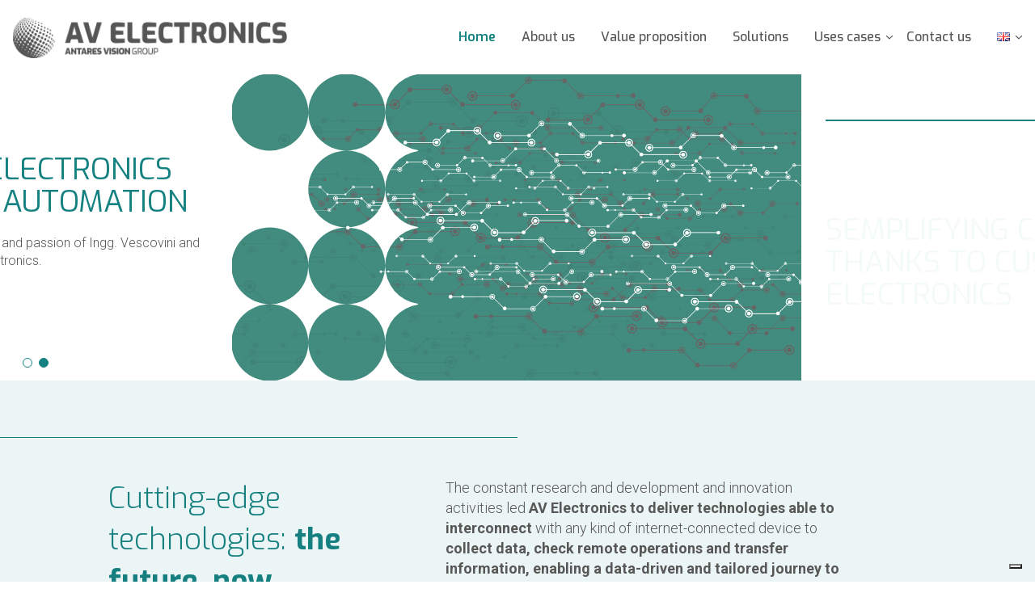

--- FILE ---
content_type: text/html; charset=UTF-8
request_url: https://www.avelectronics.it/
body_size: 20589
content:
<!DOCTYPE html>
<html id="khtml" class="no-js" lang="en" industry="AVELECTRONICS">
<head>
<title>Home - AV ELECTRONICS</title>
<meta charset="utf-8">
<meta http-equiv="X-UA-Compatible" content="IE=edge">
<meta name="viewport" content="width=device-width, initial-scale=1">
<meta name="format-detection" content="telephone=no">
<!-- Google Tag Manager -->
<script>(function(w,d,s,l,i){w[l]=w[l]||[];w[l].push({'gtm.start':
new Date().getTime(),event:'gtm.js'});var f=d.getElementsByTagName(s)[0],
j=d.createElement(s),dl=l!='dataLayer'?'&l='+l:'';j.async=true;j.src=
'https://www.googletagmanager.com/gtm.js?id='+i+dl;f.parentNode.insertBefore(j,f);
})(window,document,'script','dataLayer','GTM-MRL6BMZ5');</script>
<!-- End Google Tag Manager -->
<link rel="preconnect" href="https://fonts.googleapis.com">
<link rel="preconnect" href="https://fonts.gstatic.com" crossorigin>
<link href="https://fonts.googleapis.com/css2?family=Exo:ital,wght@0,300;0,400;0,500;0,600;0,700;0,900;1,300;1,400;1,500;1,600;1,700;1,900&family=Roboto:ital,wght@0,300;0,400;0,500;0,700;0,900;1,300;1,400;1,500;1,700;1,900&display=swap" rel="stylesheet">
<style>
.menu1 .current-menu-item a, .menu1 .current-menu-item .pure-menu-link, .menu1 .pure-menu .current-menu-ancestor a, .menu1 .current-menu-ancestor .sub-menu .current-menu-item a {
color: rgb(21,129,129);
}
.wp-block-columns h3.title{color: rgb(21,129,129); font-size: 30px;}
.wp-block-columns a{color: rgb(21,129,129);}
.page.page-template-default li::marker{color: rgb(21,129,129);}
.page.page-template-default ul{padding-left: 18px; margin-top: 0;}
.singleBoxed{padding: 20px; border: 1px solid rgb(21,129,129);}
.singleBoxed.hided{border: 0;}
.bgCont{background-color: rgb(21,129,129,0.08); padding: 60px 0;}
.bgCont .wp-block-columns, .bgCont figure{margin-bottom: 0;}
</style>
<link rel="alternate" href="https://www.avelectronics.it/" hreflang="en" />
<link rel="alternate" href="https://www.avelectronics.it/it/" hreflang="it" />
<!-- Search Engine Optimization by Rank Math - https://rankmath.com/ -->
<meta name="description" content="EXPERTISE90+ years of combined experience in custom/highly specializedelectronics to boost automatization and design efficiency in line production process"/>
<meta name="robots" content="index, follow, max-snippet:-1, max-video-preview:-1, max-image-preview:large"/>
<link rel="canonical" href="https://www.avelectronics.it/" />
<meta property="og:locale" content="en_GB" />
<meta property="og:type" content="website" />
<meta property="og:title" content="Home - AV ELECTRONICS" />
<meta property="og:description" content="EXPERTISE90+ years of combined experience in custom/highly specializedelectronics to boost automatization and design efficiency in line production process" />
<meta property="og:url" content="https://www.avelectronics.it/" />
<meta property="og:site_name" content="avelettronics" />
<meta property="og:updated_time" content="2024-04-02T08:19:04+02:00" />
<meta property="article:published_time" content="2023-12-15T10:23:18+01:00" />
<meta property="article:modified_time" content="2024-04-02T08:19:04+02:00" />
<meta name="twitter:card" content="summary_large_image" />
<meta name="twitter:title" content="Home - AV ELECTRONICS" />
<meta name="twitter:description" content="EXPERTISE90+ years of combined experience in custom/highly specializedelectronics to boost automatization and design efficiency in line production process" />
<meta name="twitter:label1" content="Written by" />
<meta name="twitter:data1" content="antaresvisiongroup.admin" />
<meta name="twitter:label2" content="Time to read" />
<meta name="twitter:data2" content="Less than a minute" />
<script type="application/ld+json" class="rank-math-schema">{"@context":"https://schema.org","@graph":[{"@type":["Person","Organization"],"@id":"https://www.avelectronics.it/#person","name":"avelettronics"},{"@type":"WebSite","@id":"https://www.avelectronics.it/#website","url":"https://www.avelectronics.it","name":"avelettronics","publisher":{"@id":"https://www.avelectronics.it/#person"},"inLanguage":"en-GB","potentialAction":{"@type":"SearchAction","target":"https://www.avelectronics.it/?s={search_term_string}","query-input":"required name=search_term_string"}},{"@type":"ImageObject","@id":"https://www.avelectronics.it/wp-content/uploads/sites/7/2024/04/DSC03392_OK-970x529.jpg","url":"https://www.avelectronics.it/wp-content/uploads/sites/7/2024/04/DSC03392_OK-970x529.jpg","width":"200","height":"200","inLanguage":"en-GB"},{"@type":"WebPage","@id":"https://www.avelectronics.it/#webpage","url":"https://www.avelectronics.it/","name":"Home - AV ELECTRONICS","datePublished":"2023-12-15T10:23:18+01:00","dateModified":"2024-04-02T08:19:04+02:00","about":{"@id":"https://www.avelectronics.it/#person"},"isPartOf":{"@id":"https://www.avelectronics.it/#website"},"primaryImageOfPage":{"@id":"https://www.avelectronics.it/wp-content/uploads/sites/7/2024/04/DSC03392_OK-970x529.jpg"},"inLanguage":"en-GB"},{"@type":"Person","@id":"https://www.avelectronics.it/author/antaresvisiongroup-admin/","name":"antaresvisiongroup.admin","url":"https://www.avelectronics.it/author/antaresvisiongroup-admin/","image":{"@type":"ImageObject","@id":"https://secure.gravatar.com/avatar/21d0e7247d39587b87d82a6bc7fd4ad3586a35a1b82f4a08f4d350d48b194924?s=96&amp;d=mm&amp;r=g","url":"https://secure.gravatar.com/avatar/21d0e7247d39587b87d82a6bc7fd4ad3586a35a1b82f4a08f4d350d48b194924?s=96&amp;d=mm&amp;r=g","caption":"antaresvisiongroup.admin","inLanguage":"en-GB"},"sameAs":["http://www.antaresvisiongroup.com"]},{"@type":"Article","headline":"Home - AV ELECTRONICS","keywords":"homepage","datePublished":"2023-12-15T10:23:18+01:00","dateModified":"2024-04-02T08:19:04+02:00","author":{"@id":"https://www.avelectronics.it/author/antaresvisiongroup-admin/","name":"antaresvisiongroup.admin"},"publisher":{"@id":"https://www.avelectronics.it/#person"},"description":"EXPERTISE90+ years of combined experience in custom/highly specializedelectronics to boost automatization and design efficiency in line production process","name":"Home - AV ELECTRONICS","@id":"https://www.avelectronics.it/#richSnippet","isPartOf":{"@id":"https://www.avelectronics.it/#webpage"},"image":{"@id":"https://www.avelectronics.it/wp-content/uploads/sites/7/2024/04/DSC03392_OK-970x529.jpg"},"inLanguage":"en-GB","mainEntityOfPage":{"@id":"https://www.avelectronics.it/#webpage"}}]}</script>
<!-- /Rank Math WordPress SEO plugin -->
<link rel='dns-prefetch' href='//www.avelectronics.it' />
<link rel="alternate" title="oEmbed (JSON)" type="application/json+oembed" href="https://www.avelectronics.it/wp-json/oembed/1.0/embed?url=https%3A%2F%2Fwww.avelectronics.it%2F&#038;lang=en" />
<link rel="alternate" title="oEmbed (XML)" type="text/xml+oembed" href="https://www.avelectronics.it/wp-json/oembed/1.0/embed?url=https%3A%2F%2Fwww.avelectronics.it%2F&#038;format=xml&#038;lang=en" />
<style id='wp-img-auto-sizes-contain-inline-css'>
img:is([sizes=auto i],[sizes^="auto," i]){contain-intrinsic-size:3000px 1500px}
/*# sourceURL=wp-img-auto-sizes-contain-inline-css */
</style>
<style id='wp-block-library-inline-css'>
:root{--wp-block-synced-color:#7a00df;--wp-block-synced-color--rgb:122,0,223;--wp-bound-block-color:var(--wp-block-synced-color);--wp-editor-canvas-background:#ddd;--wp-admin-theme-color:#007cba;--wp-admin-theme-color--rgb:0,124,186;--wp-admin-theme-color-darker-10:#006ba1;--wp-admin-theme-color-darker-10--rgb:0,107,160.5;--wp-admin-theme-color-darker-20:#005a87;--wp-admin-theme-color-darker-20--rgb:0,90,135;--wp-admin-border-width-focus:2px}@media (min-resolution:192dpi){:root{--wp-admin-border-width-focus:1.5px}}.wp-element-button{cursor:pointer}:root .has-very-light-gray-background-color{background-color:#eee}:root .has-very-dark-gray-background-color{background-color:#313131}:root .has-very-light-gray-color{color:#eee}:root .has-very-dark-gray-color{color:#313131}:root .has-vivid-green-cyan-to-vivid-cyan-blue-gradient-background{background:linear-gradient(135deg,#00d084,#0693e3)}:root .has-purple-crush-gradient-background{background:linear-gradient(135deg,#34e2e4,#4721fb 50%,#ab1dfe)}:root .has-hazy-dawn-gradient-background{background:linear-gradient(135deg,#faaca8,#dad0ec)}:root .has-subdued-olive-gradient-background{background:linear-gradient(135deg,#fafae1,#67a671)}:root .has-atomic-cream-gradient-background{background:linear-gradient(135deg,#fdd79a,#004a59)}:root .has-nightshade-gradient-background{background:linear-gradient(135deg,#330968,#31cdcf)}:root .has-midnight-gradient-background{background:linear-gradient(135deg,#020381,#2874fc)}:root{--wp--preset--font-size--normal:16px;--wp--preset--font-size--huge:42px}.has-regular-font-size{font-size:1em}.has-larger-font-size{font-size:2.625em}.has-normal-font-size{font-size:var(--wp--preset--font-size--normal)}.has-huge-font-size{font-size:var(--wp--preset--font-size--huge)}.has-text-align-center{text-align:center}.has-text-align-left{text-align:left}.has-text-align-right{text-align:right}.has-fit-text{white-space:nowrap!important}#end-resizable-editor-section{display:none}.aligncenter{clear:both}.items-justified-left{justify-content:flex-start}.items-justified-center{justify-content:center}.items-justified-right{justify-content:flex-end}.items-justified-space-between{justify-content:space-between}.screen-reader-text{border:0;clip-path:inset(50%);height:1px;margin:-1px;overflow:hidden;padding:0;position:absolute;width:1px;word-wrap:normal!important}.screen-reader-text:focus{background-color:#ddd;clip-path:none;color:#444;display:block;font-size:1em;height:auto;left:5px;line-height:normal;padding:15px 23px 14px;text-decoration:none;top:5px;width:auto;z-index:100000}html :where(.has-border-color){border-style:solid}html :where([style*=border-top-color]){border-top-style:solid}html :where([style*=border-right-color]){border-right-style:solid}html :where([style*=border-bottom-color]){border-bottom-style:solid}html :where([style*=border-left-color]){border-left-style:solid}html :where([style*=border-width]){border-style:solid}html :where([style*=border-top-width]){border-top-style:solid}html :where([style*=border-right-width]){border-right-style:solid}html :where([style*=border-bottom-width]){border-bottom-style:solid}html :where([style*=border-left-width]){border-left-style:solid}html :where(img[class*=wp-image-]){height:auto;max-width:100%}:where(figure){margin:0 0 1em}html :where(.is-position-sticky){--wp-admin--admin-bar--position-offset:var(--wp-admin--admin-bar--height,0px)}@media screen and (max-width:600px){html :where(.is-position-sticky){--wp-admin--admin-bar--position-offset:0px}}
/*# sourceURL=wp-block-library-inline-css */
</style><style id='wp-block-heading-inline-css'>
h1:where(.wp-block-heading).has-background,h2:where(.wp-block-heading).has-background,h3:where(.wp-block-heading).has-background,h4:where(.wp-block-heading).has-background,h5:where(.wp-block-heading).has-background,h6:where(.wp-block-heading).has-background{padding:1.25em 2.375em}h1.has-text-align-left[style*=writing-mode]:where([style*=vertical-lr]),h1.has-text-align-right[style*=writing-mode]:where([style*=vertical-rl]),h2.has-text-align-left[style*=writing-mode]:where([style*=vertical-lr]),h2.has-text-align-right[style*=writing-mode]:where([style*=vertical-rl]),h3.has-text-align-left[style*=writing-mode]:where([style*=vertical-lr]),h3.has-text-align-right[style*=writing-mode]:where([style*=vertical-rl]),h4.has-text-align-left[style*=writing-mode]:where([style*=vertical-lr]),h4.has-text-align-right[style*=writing-mode]:where([style*=vertical-rl]),h5.has-text-align-left[style*=writing-mode]:where([style*=vertical-lr]),h5.has-text-align-right[style*=writing-mode]:where([style*=vertical-rl]),h6.has-text-align-left[style*=writing-mode]:where([style*=vertical-lr]),h6.has-text-align-right[style*=writing-mode]:where([style*=vertical-rl]){rotate:180deg}
/*# sourceURL=https://www.avelectronics.it/wp-includes/blocks/heading/style.min.css */
</style>
<style id='wp-block-image-inline-css'>
.wp-block-image>a,.wp-block-image>figure>a{display:inline-block}.wp-block-image img{box-sizing:border-box;height:auto;max-width:100%;vertical-align:bottom}@media not (prefers-reduced-motion){.wp-block-image img.hide{visibility:hidden}.wp-block-image img.show{animation:show-content-image .4s}}.wp-block-image[style*=border-radius] img,.wp-block-image[style*=border-radius]>a{border-radius:inherit}.wp-block-image.has-custom-border img{box-sizing:border-box}.wp-block-image.aligncenter{text-align:center}.wp-block-image.alignfull>a,.wp-block-image.alignwide>a{width:100%}.wp-block-image.alignfull img,.wp-block-image.alignwide img{height:auto;width:100%}.wp-block-image .aligncenter,.wp-block-image .alignleft,.wp-block-image .alignright,.wp-block-image.aligncenter,.wp-block-image.alignleft,.wp-block-image.alignright{display:table}.wp-block-image .aligncenter>figcaption,.wp-block-image .alignleft>figcaption,.wp-block-image .alignright>figcaption,.wp-block-image.aligncenter>figcaption,.wp-block-image.alignleft>figcaption,.wp-block-image.alignright>figcaption{caption-side:bottom;display:table-caption}.wp-block-image .alignleft{float:left;margin:.5em 1em .5em 0}.wp-block-image .alignright{float:right;margin:.5em 0 .5em 1em}.wp-block-image .aligncenter{margin-left:auto;margin-right:auto}.wp-block-image :where(figcaption){margin-bottom:1em;margin-top:.5em}.wp-block-image.is-style-circle-mask img{border-radius:9999px}@supports ((-webkit-mask-image:none) or (mask-image:none)) or (-webkit-mask-image:none){.wp-block-image.is-style-circle-mask img{border-radius:0;-webkit-mask-image:url('data:image/svg+xml;utf8,<svg viewBox="0 0 100 100" xmlns="http://www.w3.org/2000/svg"><circle cx="50" cy="50" r="50"/></svg>');mask-image:url('data:image/svg+xml;utf8,<svg viewBox="0 0 100 100" xmlns="http://www.w3.org/2000/svg"><circle cx="50" cy="50" r="50"/></svg>');mask-mode:alpha;-webkit-mask-position:center;mask-position:center;-webkit-mask-repeat:no-repeat;mask-repeat:no-repeat;-webkit-mask-size:contain;mask-size:contain}}:root :where(.wp-block-image.is-style-rounded img,.wp-block-image .is-style-rounded img){border-radius:9999px}.wp-block-image figure{margin:0}.wp-lightbox-container{display:flex;flex-direction:column;position:relative}.wp-lightbox-container img{cursor:zoom-in}.wp-lightbox-container img:hover+button{opacity:1}.wp-lightbox-container button{align-items:center;backdrop-filter:blur(16px) saturate(180%);background-color:#5a5a5a40;border:none;border-radius:4px;cursor:zoom-in;display:flex;height:20px;justify-content:center;opacity:0;padding:0;position:absolute;right:16px;text-align:center;top:16px;width:20px;z-index:100}@media not (prefers-reduced-motion){.wp-lightbox-container button{transition:opacity .2s ease}}.wp-lightbox-container button:focus-visible{outline:3px auto #5a5a5a40;outline:3px auto -webkit-focus-ring-color;outline-offset:3px}.wp-lightbox-container button:hover{cursor:pointer;opacity:1}.wp-lightbox-container button:focus{opacity:1}.wp-lightbox-container button:focus,.wp-lightbox-container button:hover,.wp-lightbox-container button:not(:hover):not(:active):not(.has-background){background-color:#5a5a5a40;border:none}.wp-lightbox-overlay{box-sizing:border-box;cursor:zoom-out;height:100vh;left:0;overflow:hidden;position:fixed;top:0;visibility:hidden;width:100%;z-index:100000}.wp-lightbox-overlay .close-button{align-items:center;cursor:pointer;display:flex;justify-content:center;min-height:40px;min-width:40px;padding:0;position:absolute;right:calc(env(safe-area-inset-right) + 16px);top:calc(env(safe-area-inset-top) + 16px);z-index:5000000}.wp-lightbox-overlay .close-button:focus,.wp-lightbox-overlay .close-button:hover,.wp-lightbox-overlay .close-button:not(:hover):not(:active):not(.has-background){background:none;border:none}.wp-lightbox-overlay .lightbox-image-container{height:var(--wp--lightbox-container-height);left:50%;overflow:hidden;position:absolute;top:50%;transform:translate(-50%,-50%);transform-origin:top left;width:var(--wp--lightbox-container-width);z-index:9999999999}.wp-lightbox-overlay .wp-block-image{align-items:center;box-sizing:border-box;display:flex;height:100%;justify-content:center;margin:0;position:relative;transform-origin:0 0;width:100%;z-index:3000000}.wp-lightbox-overlay .wp-block-image img{height:var(--wp--lightbox-image-height);min-height:var(--wp--lightbox-image-height);min-width:var(--wp--lightbox-image-width);width:var(--wp--lightbox-image-width)}.wp-lightbox-overlay .wp-block-image figcaption{display:none}.wp-lightbox-overlay button{background:none;border:none}.wp-lightbox-overlay .scrim{background-color:#fff;height:100%;opacity:.9;position:absolute;width:100%;z-index:2000000}.wp-lightbox-overlay.active{visibility:visible}@media not (prefers-reduced-motion){.wp-lightbox-overlay.active{animation:turn-on-visibility .25s both}.wp-lightbox-overlay.active img{animation:turn-on-visibility .35s both}.wp-lightbox-overlay.show-closing-animation:not(.active){animation:turn-off-visibility .35s both}.wp-lightbox-overlay.show-closing-animation:not(.active) img{animation:turn-off-visibility .25s both}.wp-lightbox-overlay.zoom.active{animation:none;opacity:1;visibility:visible}.wp-lightbox-overlay.zoom.active .lightbox-image-container{animation:lightbox-zoom-in .4s}.wp-lightbox-overlay.zoom.active .lightbox-image-container img{animation:none}.wp-lightbox-overlay.zoom.active .scrim{animation:turn-on-visibility .4s forwards}.wp-lightbox-overlay.zoom.show-closing-animation:not(.active){animation:none}.wp-lightbox-overlay.zoom.show-closing-animation:not(.active) .lightbox-image-container{animation:lightbox-zoom-out .4s}.wp-lightbox-overlay.zoom.show-closing-animation:not(.active) .lightbox-image-container img{animation:none}.wp-lightbox-overlay.zoom.show-closing-animation:not(.active) .scrim{animation:turn-off-visibility .4s forwards}}@keyframes show-content-image{0%{visibility:hidden}99%{visibility:hidden}to{visibility:visible}}@keyframes turn-on-visibility{0%{opacity:0}to{opacity:1}}@keyframes turn-off-visibility{0%{opacity:1;visibility:visible}99%{opacity:0;visibility:visible}to{opacity:0;visibility:hidden}}@keyframes lightbox-zoom-in{0%{transform:translate(calc((-100vw + var(--wp--lightbox-scrollbar-width))/2 + var(--wp--lightbox-initial-left-position)),calc(-50vh + var(--wp--lightbox-initial-top-position))) scale(var(--wp--lightbox-scale))}to{transform:translate(-50%,-50%) scale(1)}}@keyframes lightbox-zoom-out{0%{transform:translate(-50%,-50%) scale(1);visibility:visible}99%{visibility:visible}to{transform:translate(calc((-100vw + var(--wp--lightbox-scrollbar-width))/2 + var(--wp--lightbox-initial-left-position)),calc(-50vh + var(--wp--lightbox-initial-top-position))) scale(var(--wp--lightbox-scale));visibility:hidden}}
/*# sourceURL=https://www.avelectronics.it/wp-includes/blocks/image/style.min.css */
</style>
<style id='wp-block-columns-inline-css'>
.wp-block-columns{box-sizing:border-box;display:flex;flex-wrap:wrap!important}@media (min-width:782px){.wp-block-columns{flex-wrap:nowrap!important}}.wp-block-columns{align-items:normal!important}.wp-block-columns.are-vertically-aligned-top{align-items:flex-start}.wp-block-columns.are-vertically-aligned-center{align-items:center}.wp-block-columns.are-vertically-aligned-bottom{align-items:flex-end}@media (max-width:781px){.wp-block-columns:not(.is-not-stacked-on-mobile)>.wp-block-column{flex-basis:100%!important}}@media (min-width:782px){.wp-block-columns:not(.is-not-stacked-on-mobile)>.wp-block-column{flex-basis:0;flex-grow:1}.wp-block-columns:not(.is-not-stacked-on-mobile)>.wp-block-column[style*=flex-basis]{flex-grow:0}}.wp-block-columns.is-not-stacked-on-mobile{flex-wrap:nowrap!important}.wp-block-columns.is-not-stacked-on-mobile>.wp-block-column{flex-basis:0;flex-grow:1}.wp-block-columns.is-not-stacked-on-mobile>.wp-block-column[style*=flex-basis]{flex-grow:0}:where(.wp-block-columns){margin-bottom:1.75em}:where(.wp-block-columns.has-background){padding:1.25em 2.375em}.wp-block-column{flex-grow:1;min-width:0;overflow-wrap:break-word;word-break:break-word}.wp-block-column.is-vertically-aligned-top{align-self:flex-start}.wp-block-column.is-vertically-aligned-center{align-self:center}.wp-block-column.is-vertically-aligned-bottom{align-self:flex-end}.wp-block-column.is-vertically-aligned-stretch{align-self:stretch}.wp-block-column.is-vertically-aligned-bottom,.wp-block-column.is-vertically-aligned-center,.wp-block-column.is-vertically-aligned-top{width:100%}
/*# sourceURL=https://www.avelectronics.it/wp-includes/blocks/columns/style.min.css */
</style>
<style id='wp-block-paragraph-inline-css'>
.is-small-text{font-size:.875em}.is-regular-text{font-size:1em}.is-large-text{font-size:2.25em}.is-larger-text{font-size:3em}.has-drop-cap:not(:focus):first-letter{float:left;font-size:8.4em;font-style:normal;font-weight:100;line-height:.68;margin:.05em .1em 0 0;text-transform:uppercase}body.rtl .has-drop-cap:not(:focus):first-letter{float:none;margin-left:.1em}p.has-drop-cap.has-background{overflow:hidden}:root :where(p.has-background){padding:1.25em 2.375em}:where(p.has-text-color:not(.has-link-color)) a{color:inherit}p.has-text-align-left[style*="writing-mode:vertical-lr"],p.has-text-align-right[style*="writing-mode:vertical-rl"]{rotate:180deg}
/*# sourceURL=https://www.avelectronics.it/wp-includes/blocks/paragraph/style.min.css */
</style>
<style id='wp-block-social-links-inline-css'>
.wp-block-social-links{background:none;box-sizing:border-box;margin-left:0;padding-left:0;padding-right:0;text-indent:0}.wp-block-social-links .wp-social-link a,.wp-block-social-links .wp-social-link a:hover{border-bottom:0;box-shadow:none;text-decoration:none}.wp-block-social-links .wp-social-link svg{height:1em;width:1em}.wp-block-social-links .wp-social-link span:not(.screen-reader-text){font-size:.65em;margin-left:.5em;margin-right:.5em}.wp-block-social-links.has-small-icon-size{font-size:16px}.wp-block-social-links,.wp-block-social-links.has-normal-icon-size{font-size:24px}.wp-block-social-links.has-large-icon-size{font-size:36px}.wp-block-social-links.has-huge-icon-size{font-size:48px}.wp-block-social-links.aligncenter{display:flex;justify-content:center}.wp-block-social-links.alignright{justify-content:flex-end}.wp-block-social-link{border-radius:9999px;display:block}@media not (prefers-reduced-motion){.wp-block-social-link{transition:transform .1s ease}}.wp-block-social-link{height:auto}.wp-block-social-link a{align-items:center;display:flex;line-height:0}.wp-block-social-link:hover{transform:scale(1.1)}.wp-block-social-links .wp-block-social-link.wp-social-link{display:inline-block;margin:0;padding:0}.wp-block-social-links .wp-block-social-link.wp-social-link .wp-block-social-link-anchor,.wp-block-social-links .wp-block-social-link.wp-social-link .wp-block-social-link-anchor svg,.wp-block-social-links .wp-block-social-link.wp-social-link .wp-block-social-link-anchor:active,.wp-block-social-links .wp-block-social-link.wp-social-link .wp-block-social-link-anchor:hover,.wp-block-social-links .wp-block-social-link.wp-social-link .wp-block-social-link-anchor:visited{color:currentColor;fill:currentColor}:where(.wp-block-social-links:not(.is-style-logos-only)) .wp-social-link{background-color:#f0f0f0;color:#444}:where(.wp-block-social-links:not(.is-style-logos-only)) .wp-social-link-amazon{background-color:#f90;color:#fff}:where(.wp-block-social-links:not(.is-style-logos-only)) .wp-social-link-bandcamp{background-color:#1ea0c3;color:#fff}:where(.wp-block-social-links:not(.is-style-logos-only)) .wp-social-link-behance{background-color:#0757fe;color:#fff}:where(.wp-block-social-links:not(.is-style-logos-only)) .wp-social-link-bluesky{background-color:#0a7aff;color:#fff}:where(.wp-block-social-links:not(.is-style-logos-only)) .wp-social-link-codepen{background-color:#1e1f26;color:#fff}:where(.wp-block-social-links:not(.is-style-logos-only)) .wp-social-link-deviantart{background-color:#02e49b;color:#fff}:where(.wp-block-social-links:not(.is-style-logos-only)) .wp-social-link-discord{background-color:#5865f2;color:#fff}:where(.wp-block-social-links:not(.is-style-logos-only)) .wp-social-link-dribbble{background-color:#e94c89;color:#fff}:where(.wp-block-social-links:not(.is-style-logos-only)) .wp-social-link-dropbox{background-color:#4280ff;color:#fff}:where(.wp-block-social-links:not(.is-style-logos-only)) .wp-social-link-etsy{background-color:#f45800;color:#fff}:where(.wp-block-social-links:not(.is-style-logos-only)) .wp-social-link-facebook{background-color:#0866ff;color:#fff}:where(.wp-block-social-links:not(.is-style-logos-only)) .wp-social-link-fivehundredpx{background-color:#000;color:#fff}:where(.wp-block-social-links:not(.is-style-logos-only)) .wp-social-link-flickr{background-color:#0461dd;color:#fff}:where(.wp-block-social-links:not(.is-style-logos-only)) .wp-social-link-foursquare{background-color:#e65678;color:#fff}:where(.wp-block-social-links:not(.is-style-logos-only)) .wp-social-link-github{background-color:#24292d;color:#fff}:where(.wp-block-social-links:not(.is-style-logos-only)) .wp-social-link-goodreads{background-color:#eceadd;color:#382110}:where(.wp-block-social-links:not(.is-style-logos-only)) .wp-social-link-google{background-color:#ea4434;color:#fff}:where(.wp-block-social-links:not(.is-style-logos-only)) .wp-social-link-gravatar{background-color:#1d4fc4;color:#fff}:where(.wp-block-social-links:not(.is-style-logos-only)) .wp-social-link-instagram{background-color:#f00075;color:#fff}:where(.wp-block-social-links:not(.is-style-logos-only)) .wp-social-link-lastfm{background-color:#e21b24;color:#fff}:where(.wp-block-social-links:not(.is-style-logos-only)) .wp-social-link-linkedin{background-color:#0d66c2;color:#fff}:where(.wp-block-social-links:not(.is-style-logos-only)) .wp-social-link-mastodon{background-color:#3288d4;color:#fff}:where(.wp-block-social-links:not(.is-style-logos-only)) .wp-social-link-medium{background-color:#000;color:#fff}:where(.wp-block-social-links:not(.is-style-logos-only)) .wp-social-link-meetup{background-color:#f6405f;color:#fff}:where(.wp-block-social-links:not(.is-style-logos-only)) .wp-social-link-patreon{background-color:#000;color:#fff}:where(.wp-block-social-links:not(.is-style-logos-only)) .wp-social-link-pinterest{background-color:#e60122;color:#fff}:where(.wp-block-social-links:not(.is-style-logos-only)) .wp-social-link-pocket{background-color:#ef4155;color:#fff}:where(.wp-block-social-links:not(.is-style-logos-only)) .wp-social-link-reddit{background-color:#ff4500;color:#fff}:where(.wp-block-social-links:not(.is-style-logos-only)) .wp-social-link-skype{background-color:#0478d7;color:#fff}:where(.wp-block-social-links:not(.is-style-logos-only)) .wp-social-link-snapchat{background-color:#fefc00;color:#fff;stroke:#000}:where(.wp-block-social-links:not(.is-style-logos-only)) .wp-social-link-soundcloud{background-color:#ff5600;color:#fff}:where(.wp-block-social-links:not(.is-style-logos-only)) .wp-social-link-spotify{background-color:#1bd760;color:#fff}:where(.wp-block-social-links:not(.is-style-logos-only)) .wp-social-link-telegram{background-color:#2aabee;color:#fff}:where(.wp-block-social-links:not(.is-style-logos-only)) .wp-social-link-threads{background-color:#000;color:#fff}:where(.wp-block-social-links:not(.is-style-logos-only)) .wp-social-link-tiktok{background-color:#000;color:#fff}:where(.wp-block-social-links:not(.is-style-logos-only)) .wp-social-link-tumblr{background-color:#011835;color:#fff}:where(.wp-block-social-links:not(.is-style-logos-only)) .wp-social-link-twitch{background-color:#6440a4;color:#fff}:where(.wp-block-social-links:not(.is-style-logos-only)) .wp-social-link-twitter{background-color:#1da1f2;color:#fff}:where(.wp-block-social-links:not(.is-style-logos-only)) .wp-social-link-vimeo{background-color:#1eb7ea;color:#fff}:where(.wp-block-social-links:not(.is-style-logos-only)) .wp-social-link-vk{background-color:#4680c2;color:#fff}:where(.wp-block-social-links:not(.is-style-logos-only)) .wp-social-link-wordpress{background-color:#3499cd;color:#fff}:where(.wp-block-social-links:not(.is-style-logos-only)) .wp-social-link-whatsapp{background-color:#25d366;color:#fff}:where(.wp-block-social-links:not(.is-style-logos-only)) .wp-social-link-x{background-color:#000;color:#fff}:where(.wp-block-social-links:not(.is-style-logos-only)) .wp-social-link-yelp{background-color:#d32422;color:#fff}:where(.wp-block-social-links:not(.is-style-logos-only)) .wp-social-link-youtube{background-color:red;color:#fff}:where(.wp-block-social-links.is-style-logos-only) .wp-social-link{background:none}:where(.wp-block-social-links.is-style-logos-only) .wp-social-link svg{height:1.25em;width:1.25em}:where(.wp-block-social-links.is-style-logos-only) .wp-social-link-amazon{color:#f90}:where(.wp-block-social-links.is-style-logos-only) .wp-social-link-bandcamp{color:#1ea0c3}:where(.wp-block-social-links.is-style-logos-only) .wp-social-link-behance{color:#0757fe}:where(.wp-block-social-links.is-style-logos-only) .wp-social-link-bluesky{color:#0a7aff}:where(.wp-block-social-links.is-style-logos-only) .wp-social-link-codepen{color:#1e1f26}:where(.wp-block-social-links.is-style-logos-only) .wp-social-link-deviantart{color:#02e49b}:where(.wp-block-social-links.is-style-logos-only) .wp-social-link-discord{color:#5865f2}:where(.wp-block-social-links.is-style-logos-only) .wp-social-link-dribbble{color:#e94c89}:where(.wp-block-social-links.is-style-logos-only) .wp-social-link-dropbox{color:#4280ff}:where(.wp-block-social-links.is-style-logos-only) .wp-social-link-etsy{color:#f45800}:where(.wp-block-social-links.is-style-logos-only) .wp-social-link-facebook{color:#0866ff}:where(.wp-block-social-links.is-style-logos-only) .wp-social-link-fivehundredpx{color:#000}:where(.wp-block-social-links.is-style-logos-only) .wp-social-link-flickr{color:#0461dd}:where(.wp-block-social-links.is-style-logos-only) .wp-social-link-foursquare{color:#e65678}:where(.wp-block-social-links.is-style-logos-only) .wp-social-link-github{color:#24292d}:where(.wp-block-social-links.is-style-logos-only) .wp-social-link-goodreads{color:#382110}:where(.wp-block-social-links.is-style-logos-only) .wp-social-link-google{color:#ea4434}:where(.wp-block-social-links.is-style-logos-only) .wp-social-link-gravatar{color:#1d4fc4}:where(.wp-block-social-links.is-style-logos-only) .wp-social-link-instagram{color:#f00075}:where(.wp-block-social-links.is-style-logos-only) .wp-social-link-lastfm{color:#e21b24}:where(.wp-block-social-links.is-style-logos-only) .wp-social-link-linkedin{color:#0d66c2}:where(.wp-block-social-links.is-style-logos-only) .wp-social-link-mastodon{color:#3288d4}:where(.wp-block-social-links.is-style-logos-only) .wp-social-link-medium{color:#000}:where(.wp-block-social-links.is-style-logos-only) .wp-social-link-meetup{color:#f6405f}:where(.wp-block-social-links.is-style-logos-only) .wp-social-link-patreon{color:#000}:where(.wp-block-social-links.is-style-logos-only) .wp-social-link-pinterest{color:#e60122}:where(.wp-block-social-links.is-style-logos-only) .wp-social-link-pocket{color:#ef4155}:where(.wp-block-social-links.is-style-logos-only) .wp-social-link-reddit{color:#ff4500}:where(.wp-block-social-links.is-style-logos-only) .wp-social-link-skype{color:#0478d7}:where(.wp-block-social-links.is-style-logos-only) .wp-social-link-snapchat{color:#fff;stroke:#000}:where(.wp-block-social-links.is-style-logos-only) .wp-social-link-soundcloud{color:#ff5600}:where(.wp-block-social-links.is-style-logos-only) .wp-social-link-spotify{color:#1bd760}:where(.wp-block-social-links.is-style-logos-only) .wp-social-link-telegram{color:#2aabee}:where(.wp-block-social-links.is-style-logos-only) .wp-social-link-threads{color:#000}:where(.wp-block-social-links.is-style-logos-only) .wp-social-link-tiktok{color:#000}:where(.wp-block-social-links.is-style-logos-only) .wp-social-link-tumblr{color:#011835}:where(.wp-block-social-links.is-style-logos-only) .wp-social-link-twitch{color:#6440a4}:where(.wp-block-social-links.is-style-logos-only) .wp-social-link-twitter{color:#1da1f2}:where(.wp-block-social-links.is-style-logos-only) .wp-social-link-vimeo{color:#1eb7ea}:where(.wp-block-social-links.is-style-logos-only) .wp-social-link-vk{color:#4680c2}:where(.wp-block-social-links.is-style-logos-only) .wp-social-link-whatsapp{color:#25d366}:where(.wp-block-social-links.is-style-logos-only) .wp-social-link-wordpress{color:#3499cd}:where(.wp-block-social-links.is-style-logos-only) .wp-social-link-x{color:#000}:where(.wp-block-social-links.is-style-logos-only) .wp-social-link-yelp{color:#d32422}:where(.wp-block-social-links.is-style-logos-only) .wp-social-link-youtube{color:red}.wp-block-social-links.is-style-pill-shape .wp-social-link{width:auto}:root :where(.wp-block-social-links .wp-social-link a){padding:.25em}:root :where(.wp-block-social-links.is-style-logos-only .wp-social-link a){padding:0}:root :where(.wp-block-social-links.is-style-pill-shape .wp-social-link a){padding-left:.6666666667em;padding-right:.6666666667em}.wp-block-social-links:not(.has-icon-color):not(.has-icon-background-color) .wp-social-link-snapchat .wp-block-social-link-label{color:#000}
/*# sourceURL=https://www.avelectronics.it/wp-includes/blocks/social-links/style.min.css */
</style>
<style id='wp-block-spacer-inline-css'>
.wp-block-spacer{clear:both}
/*# sourceURL=https://www.avelectronics.it/wp-includes/blocks/spacer/style.min.css */
</style>
<style id='global-styles-inline-css'>
:root{--wp--preset--aspect-ratio--square: 1;--wp--preset--aspect-ratio--4-3: 4/3;--wp--preset--aspect-ratio--3-4: 3/4;--wp--preset--aspect-ratio--3-2: 3/2;--wp--preset--aspect-ratio--2-3: 2/3;--wp--preset--aspect-ratio--16-9: 16/9;--wp--preset--aspect-ratio--9-16: 9/16;--wp--preset--color--black: #000000;--wp--preset--color--cyan-bluish-gray: #abb8c3;--wp--preset--color--white: #ffffff;--wp--preset--color--pale-pink: #f78da7;--wp--preset--color--vivid-red: #cf2e2e;--wp--preset--color--luminous-vivid-orange: #ff6900;--wp--preset--color--luminous-vivid-amber: #fcb900;--wp--preset--color--light-green-cyan: #7bdcb5;--wp--preset--color--vivid-green-cyan: #00d084;--wp--preset--color--pale-cyan-blue: #8ed1fc;--wp--preset--color--vivid-cyan-blue: #0693e3;--wp--preset--color--vivid-purple: #9b51e0;--wp--preset--gradient--vivid-cyan-blue-to-vivid-purple: linear-gradient(135deg,rgb(6,147,227) 0%,rgb(155,81,224) 100%);--wp--preset--gradient--light-green-cyan-to-vivid-green-cyan: linear-gradient(135deg,rgb(122,220,180) 0%,rgb(0,208,130) 100%);--wp--preset--gradient--luminous-vivid-amber-to-luminous-vivid-orange: linear-gradient(135deg,rgb(252,185,0) 0%,rgb(255,105,0) 100%);--wp--preset--gradient--luminous-vivid-orange-to-vivid-red: linear-gradient(135deg,rgb(255,105,0) 0%,rgb(207,46,46) 100%);--wp--preset--gradient--very-light-gray-to-cyan-bluish-gray: linear-gradient(135deg,rgb(238,238,238) 0%,rgb(169,184,195) 100%);--wp--preset--gradient--cool-to-warm-spectrum: linear-gradient(135deg,rgb(74,234,220) 0%,rgb(151,120,209) 20%,rgb(207,42,186) 40%,rgb(238,44,130) 60%,rgb(251,105,98) 80%,rgb(254,248,76) 100%);--wp--preset--gradient--blush-light-purple: linear-gradient(135deg,rgb(255,206,236) 0%,rgb(152,150,240) 100%);--wp--preset--gradient--blush-bordeaux: linear-gradient(135deg,rgb(254,205,165) 0%,rgb(254,45,45) 50%,rgb(107,0,62) 100%);--wp--preset--gradient--luminous-dusk: linear-gradient(135deg,rgb(255,203,112) 0%,rgb(199,81,192) 50%,rgb(65,88,208) 100%);--wp--preset--gradient--pale-ocean: linear-gradient(135deg,rgb(255,245,203) 0%,rgb(182,227,212) 50%,rgb(51,167,181) 100%);--wp--preset--gradient--electric-grass: linear-gradient(135deg,rgb(202,248,128) 0%,rgb(113,206,126) 100%);--wp--preset--gradient--midnight: linear-gradient(135deg,rgb(2,3,129) 0%,rgb(40,116,252) 100%);--wp--preset--font-size--small: 13px;--wp--preset--font-size--medium: 20px;--wp--preset--font-size--large: 36px;--wp--preset--font-size--x-large: 42px;--wp--preset--spacing--20: 0.44rem;--wp--preset--spacing--30: 0.67rem;--wp--preset--spacing--40: 1rem;--wp--preset--spacing--50: 1.5rem;--wp--preset--spacing--60: 2.25rem;--wp--preset--spacing--70: 3.38rem;--wp--preset--spacing--80: 5.06rem;--wp--preset--shadow--natural: 6px 6px 9px rgba(0, 0, 0, 0.2);--wp--preset--shadow--deep: 12px 12px 50px rgba(0, 0, 0, 0.4);--wp--preset--shadow--sharp: 6px 6px 0px rgba(0, 0, 0, 0.2);--wp--preset--shadow--outlined: 6px 6px 0px -3px rgb(255, 255, 255), 6px 6px rgb(0, 0, 0);--wp--preset--shadow--crisp: 6px 6px 0px rgb(0, 0, 0);}:where(.is-layout-flex){gap: 0.5em;}:where(.is-layout-grid){gap: 0.5em;}body .is-layout-flex{display: flex;}.is-layout-flex{flex-wrap: wrap;align-items: center;}.is-layout-flex > :is(*, div){margin: 0;}body .is-layout-grid{display: grid;}.is-layout-grid > :is(*, div){margin: 0;}:where(.wp-block-columns.is-layout-flex){gap: 2em;}:where(.wp-block-columns.is-layout-grid){gap: 2em;}:where(.wp-block-post-template.is-layout-flex){gap: 1.25em;}:where(.wp-block-post-template.is-layout-grid){gap: 1.25em;}.has-black-color{color: var(--wp--preset--color--black) !important;}.has-cyan-bluish-gray-color{color: var(--wp--preset--color--cyan-bluish-gray) !important;}.has-white-color{color: var(--wp--preset--color--white) !important;}.has-pale-pink-color{color: var(--wp--preset--color--pale-pink) !important;}.has-vivid-red-color{color: var(--wp--preset--color--vivid-red) !important;}.has-luminous-vivid-orange-color{color: var(--wp--preset--color--luminous-vivid-orange) !important;}.has-luminous-vivid-amber-color{color: var(--wp--preset--color--luminous-vivid-amber) !important;}.has-light-green-cyan-color{color: var(--wp--preset--color--light-green-cyan) !important;}.has-vivid-green-cyan-color{color: var(--wp--preset--color--vivid-green-cyan) !important;}.has-pale-cyan-blue-color{color: var(--wp--preset--color--pale-cyan-blue) !important;}.has-vivid-cyan-blue-color{color: var(--wp--preset--color--vivid-cyan-blue) !important;}.has-vivid-purple-color{color: var(--wp--preset--color--vivid-purple) !important;}.has-black-background-color{background-color: var(--wp--preset--color--black) !important;}.has-cyan-bluish-gray-background-color{background-color: var(--wp--preset--color--cyan-bluish-gray) !important;}.has-white-background-color{background-color: var(--wp--preset--color--white) !important;}.has-pale-pink-background-color{background-color: var(--wp--preset--color--pale-pink) !important;}.has-vivid-red-background-color{background-color: var(--wp--preset--color--vivid-red) !important;}.has-luminous-vivid-orange-background-color{background-color: var(--wp--preset--color--luminous-vivid-orange) !important;}.has-luminous-vivid-amber-background-color{background-color: var(--wp--preset--color--luminous-vivid-amber) !important;}.has-light-green-cyan-background-color{background-color: var(--wp--preset--color--light-green-cyan) !important;}.has-vivid-green-cyan-background-color{background-color: var(--wp--preset--color--vivid-green-cyan) !important;}.has-pale-cyan-blue-background-color{background-color: var(--wp--preset--color--pale-cyan-blue) !important;}.has-vivid-cyan-blue-background-color{background-color: var(--wp--preset--color--vivid-cyan-blue) !important;}.has-vivid-purple-background-color{background-color: var(--wp--preset--color--vivid-purple) !important;}.has-black-border-color{border-color: var(--wp--preset--color--black) !important;}.has-cyan-bluish-gray-border-color{border-color: var(--wp--preset--color--cyan-bluish-gray) !important;}.has-white-border-color{border-color: var(--wp--preset--color--white) !important;}.has-pale-pink-border-color{border-color: var(--wp--preset--color--pale-pink) !important;}.has-vivid-red-border-color{border-color: var(--wp--preset--color--vivid-red) !important;}.has-luminous-vivid-orange-border-color{border-color: var(--wp--preset--color--luminous-vivid-orange) !important;}.has-luminous-vivid-amber-border-color{border-color: var(--wp--preset--color--luminous-vivid-amber) !important;}.has-light-green-cyan-border-color{border-color: var(--wp--preset--color--light-green-cyan) !important;}.has-vivid-green-cyan-border-color{border-color: var(--wp--preset--color--vivid-green-cyan) !important;}.has-pale-cyan-blue-border-color{border-color: var(--wp--preset--color--pale-cyan-blue) !important;}.has-vivid-cyan-blue-border-color{border-color: var(--wp--preset--color--vivid-cyan-blue) !important;}.has-vivid-purple-border-color{border-color: var(--wp--preset--color--vivid-purple) !important;}.has-vivid-cyan-blue-to-vivid-purple-gradient-background{background: var(--wp--preset--gradient--vivid-cyan-blue-to-vivid-purple) !important;}.has-light-green-cyan-to-vivid-green-cyan-gradient-background{background: var(--wp--preset--gradient--light-green-cyan-to-vivid-green-cyan) !important;}.has-luminous-vivid-amber-to-luminous-vivid-orange-gradient-background{background: var(--wp--preset--gradient--luminous-vivid-amber-to-luminous-vivid-orange) !important;}.has-luminous-vivid-orange-to-vivid-red-gradient-background{background: var(--wp--preset--gradient--luminous-vivid-orange-to-vivid-red) !important;}.has-very-light-gray-to-cyan-bluish-gray-gradient-background{background: var(--wp--preset--gradient--very-light-gray-to-cyan-bluish-gray) !important;}.has-cool-to-warm-spectrum-gradient-background{background: var(--wp--preset--gradient--cool-to-warm-spectrum) !important;}.has-blush-light-purple-gradient-background{background: var(--wp--preset--gradient--blush-light-purple) !important;}.has-blush-bordeaux-gradient-background{background: var(--wp--preset--gradient--blush-bordeaux) !important;}.has-luminous-dusk-gradient-background{background: var(--wp--preset--gradient--luminous-dusk) !important;}.has-pale-ocean-gradient-background{background: var(--wp--preset--gradient--pale-ocean) !important;}.has-electric-grass-gradient-background{background: var(--wp--preset--gradient--electric-grass) !important;}.has-midnight-gradient-background{background: var(--wp--preset--gradient--midnight) !important;}.has-small-font-size{font-size: var(--wp--preset--font-size--small) !important;}.has-medium-font-size{font-size: var(--wp--preset--font-size--medium) !important;}.has-large-font-size{font-size: var(--wp--preset--font-size--large) !important;}.has-x-large-font-size{font-size: var(--wp--preset--font-size--x-large) !important;}
:where(.wp-block-columns.is-layout-flex){gap: 2em;}:where(.wp-block-columns.is-layout-grid){gap: 2em;}
/*# sourceURL=global-styles-inline-css */
</style>
<style id='core-block-supports-inline-css'>
.wp-elements-10f09604388da0bad4b82637d31e23bb a:where(:not(.wp-element-button)){color:#168080;}.wp-container-core-columns-is-layout-9d6595d7{flex-wrap:nowrap;}
/*# sourceURL=core-block-supports-inline-css */
</style>
<style id='classic-theme-styles-inline-css'>
/*! This file is auto-generated */
.wp-block-button__link{color:#fff;background-color:#32373c;border-radius:9999px;box-shadow:none;text-decoration:none;padding:calc(.667em + 2px) calc(1.333em + 2px);font-size:1.125em}.wp-block-file__button{background:#32373c;color:#fff;text-decoration:none}
/*# sourceURL=/wp-includes/css/classic-themes.min.css */
</style>
<!-- <link rel='stylesheet' id='contact-form-7-css' href='https://www.avelectronics.it/wp-content/plugins/contact-form-7/includes/css/styles.css?ver=6.1.4' media='all' /> -->
<!-- <link rel='stylesheet' id='custom-css-css' href='https://www.avelectronics.it/wp-content/themes/mercury_theme/custom.css' media='all' /> -->
<!-- <link rel='stylesheet' id='jquerymodal-css-css' href='https://www.avelectronics.it/wp-content/themes/mercury_theme/assets/css/jquery-modal.css' media='all' /> -->
<!-- <link rel='stylesheet' id='lightbox-css-css' href='https://www.avelectronics.it/wp-content/themes/mercury_theme/assets/css/lightbox.css' media='all' /> -->
<!-- <link rel='stylesheet' id='swiper-css-css' href='https://www.avelectronics.it/wp-content/themes/mercury_theme/assets/css/swiper-bundle.min.css' media='all' /> -->
<!-- <link rel='stylesheet' id='hamburger-css-css' href='https://www.avelectronics.it/wp-content/themes/mercury_theme/assets/css/hamburgers.min.css' media='all' /> -->
<!-- <link rel='stylesheet' id='pure-css' href='https://www.avelectronics.it/wp-content/themes/mercury_theme/assets/css/pure-css/pure-min.css' media='all' /> -->
<!-- <link rel='stylesheet' id='pure-grid-css' href='https://www.avelectronics.it/wp-content/themes/mercury_theme/assets/css/pure-css/grids-responsive-min.css' media='all' /> -->
<!-- <link rel='stylesheet' id='pure-menu-css' href='https://www.avelectronics.it/wp-content/themes/mercury_theme/assets/css/pure-css/menus-min.css' media='all' /> -->
<!-- <link rel='stylesheet' id='pure-offset-css' href='https://www.avelectronics.it/wp-content/themes/mercury_theme/assets/css/pure-css/purecss-offset.css' media='all' /> -->
<link rel="stylesheet" type="text/css" href="//www.avelectronics.it/wp-content/cache/www.avelectronics.it/wpfc-minified/lnu9eheh/fa592.css" media="all"/>
<script src="https://www.avelectronics.it/wp-includes/js/jquery/jquery.min.js?ver=3.7.1" id="jquery-core-js"></script>
<script src="https://www.avelectronics.it/wp-includes/js/jquery/jquery-migrate.min.js?ver=3.4.1" id="jquery-migrate-js"></script>
<link rel="https://api.w.org/" href="https://www.avelectronics.it/wp-json/" /><link rel="alternate" title="JSON" type="application/json" href="https://www.avelectronics.it/wp-json/wp/v2/pages/244" /><link rel="icon" href="https://www.avelectronics.it/wp-content/uploads/sites/7/2023/12/favicon.png" sizes="32x32" />
<link rel="icon" href="https://www.avelectronics.it/wp-content/uploads/sites/7/2023/12/favicon.png" sizes="192x192" />
<link rel="apple-touch-icon" href="https://www.avelectronics.it/wp-content/uploads/sites/7/2023/12/favicon.png" />
<meta name="msapplication-TileImage" content="https://www.avelectronics.it/wp-content/uploads/sites/7/2023/12/favicon.png" />
<style id="wp-custom-css">
.ksoluzioni.fullimg .ksoluzioni__singleImg{width: 100%; height: auto;}
.ksoluzioni.noSlide .ksoluzioni__swiper{display: none;}
.listcentered{ width: fit-content;
margin-left: auto;
margin-right: auto;}
.kdiamind__buttons{margin-top: 0!important;}
.kdiamind__buttonsDivisor{display:none!important;}
.no-mt{margin-top: 0!important}
.ktitledesc__colRight li{display: block!important; padding-left: 30px; position: relative;}
.ktitledesc__colRight li::before{position: absolute; left:0;}
.formContacts select, .formContacts input[type="text"], .formContacts input[type="email"], .formContacts textarea{
border-bottom: 2px solid #168080;
}
.ksolutions__comp{margin-top: 0!important;}
.ktitledescalt.k__asTitle{padding-bottom:0;}
.ktitledescalt.k__asTitle .ktitledescalt__colDx{border-bottom:0;}
.kparagraph.k__asDesc{margin-top:20px;}
/* mobile*/
@media screen and (max-width: 767px) {
.wp-block-column.order1{order: 1;}
.wp-block-column.order2{order: 2;}
}		</style>
</head>
<body class="home wp-singular page-template-default page page-id-244 wp-theme-mercury_theme" >
<!-- Google Tag Manager (noscript) -->
<noscript><iframe src="https://www.googletagmanager.com/ns.html?id=GTM-MRL6BMZ5"
height="0" width="0" style="display:none;visibility:hidden"></iframe></noscript>
<!-- End Google Tag Manager (noscript) -->
<div class="topbar clearfix">
<div class="container">
<div class="row">
</div>
</div>
</div>
<!-- MENU 1 -->
<div class="menu1">
<div class="custom-wrapper pure-containerFluid pure-g" id="menu">
<div class="pure-u-1-1 pure-u-lg-8-24 menu1__colLeft">
<div class="pure-menu">
<a class="navbar-brand" href="https://www.avelectronics.it/">
<img loading="lazy" width="300" height="66" class="navbar__logo" src="https://www.avelectronics.it/wp-content/uploads/sites/7/2023/12/logo.png" alt="AV ELECTRONICS">
</a>
<div class="hamburger hamburger--collapse custom-toggle" id="toggle">
<div class="hamburger-box">
<div class="hamburger-inner"></div>
</div>
</div>
</div>
</div>
<div class="pure-u-1-1 pure-u-lg-16-24 menu1__colRight">
<div class="pure-menu">
<ul id="menu-menu-1" class="pure-menu-list"><li id="menu-item-275" class="menu-item menu-item-type-post_type menu-item-object-page menu-item-home current-menu-item page_item page-item-244 current_page_item menu-item-275"><a class="pure-menu-link" href="https://www.avelectronics.it/" aria-current="page">Home</a></li>
<li id="menu-item-276" class="menu-item menu-item-type-post_type menu-item-object-page menu-item-276"><a class="pure-menu-link" href="https://www.avelectronics.it/about-us/">About us</a></li>
<li id="menu-item-280" class="menu-item menu-item-type-post_type menu-item-object-page menu-item-280"><a class="pure-menu-link" href="https://www.avelectronics.it/value-proposition/">Value proposition</a></li>
<li id="menu-item-278" class="menu-item menu-item-type-post_type menu-item-object-page menu-item-278"><a class="pure-menu-link" href="https://www.avelectronics.it/solutions/">Solutions</a></li>
<li id="menu-item-279" class="menu-item menu-item-type-post_type menu-item-object-page menu-item-has-children menu-item-279"><a class="pure-menu-link" href="https://www.avelectronics.it/uses-cases/">Uses cases</a>
<ul class="sub-menu">
<li id="menu-item-479" class="menu-item menu-item-type-post_type menu-item-object-page menu-item-479"><a class="pure-menu-link" href="https://www.avelectronics.it/uses-cases/in-line-leak-detection/">In-line Leak Detection</a></li>
<li id="menu-item-478" class="menu-item menu-item-type-post_type menu-item-object-page menu-item-478"><a class="pure-menu-link" href="https://www.avelectronics.it/uses-cases/smart-illuminators/">Smart Illuminators</a></li>
<li id="menu-item-477" class="menu-item menu-item-type-post_type menu-item-object-page menu-item-477"><a class="pure-menu-link" href="https://www.avelectronics.it/uses-cases/all-in-one/">ALL-IN-ONE</a></li>
</ul>
</li>
<li id="menu-item-277" class="menu-item menu-item-type-post_type menu-item-object-page menu-item-277"><a class="pure-menu-link" href="https://www.avelectronics.it/contact-us/">Contact us</a></li>
<li id="menu-item-1396" class="pll-parent-menu-item menu-item menu-item-type-custom menu-item-object-custom current-menu-parent menu-item-has-children menu-item-1396"><a class="pure-menu-link" href="#pll_switcher"><img src="[data-uri]" alt="English" width="16" height="11" style="width: 16px; height: 11px;" /></a>
<ul class="sub-menu">
<li id="menu-item-1396-en" class="lang-item lang-item-2 lang-item-en current-lang lang-item-first menu-item menu-item-type-custom menu-item-object-custom current_page_item menu-item-home menu-item-1396-en"><a class="pure-menu-link" href="https://www.avelectronics.it/" hreflang="en-GB" lang="en-GB"><img src="[data-uri]" alt="English" width="16" height="11" style="width: 16px; height: 11px;" /></a></li>
<li id="menu-item-1396-it" class="lang-item lang-item-9 lang-item-it menu-item menu-item-type-custom menu-item-object-custom menu-item-1396-it"><a class="pure-menu-link" href="https://www.avelectronics.it/it/" hreflang="it-IT" lang="it-IT"><img src="[data-uri]" alt="Italiano" width="16" height="11" style="width: 16px; height: 11px;" /></a></li>
</ul>
</li>
</ul><!--                    <div class="menu1__colRightLang">-->
<!--                        --><!--                        <div class="menu1__colRightLangIcon"></div>-->
<!--                    </div>-->
</div>
</div>
</div>
<div class="menu1__change">
<div class="menu1__changeCurrentLang">
en            </div>
<div class="menu1__changeSwitch">
<div class="menu1__changeSwitchTitle">change language</div>
<img loading="lazy" width="30" height="30" src="https://www.avelectronics.it/wp-content/themes/mercury_theme/assets/images/k-arrow-blu-right.svg" alt="change-language">
</div>
</div>
<div class="menu1__languages">
<div class="menu1__languagesCont">
<li class="lang-item lang-item-2 lang-item-en current-lang lang-item-first"><a lang="en-GB" hreflang="en-GB" href="https://www.avelectronics.it/" aria-current="true">English</a></li>
<li class="lang-item lang-item-9 lang-item-it"><a lang="it-IT" hreflang="it-IT" href="https://www.avelectronics.it/it/">Italiano</a></li>
</div>
</div>
</div>
<main>
<div class="pure-containerFluid kslidermain">
<div class="swiper kslidermain__swiper">
<div class="swiper-wrapper">
<div class="swiper-slide">
<div class="kslidermain__single">
<div class="kslidermain__singleLeft">
<div class="kslidermain__singleCont">
<div class="kslidermain__singleLine"></div>
<h2 class="slideAnim1">EXCELLENCE IN ELECTRONICS FOR INDUSTRIAL AUTOMATION</h2>
<div class="kslidermain__singleDesc slideAnim2"><p>AV Electronics  combines the experience and passion of Ingg. Vescovini and Tecnel into one center of excellence electronics.</p>
</div>
<a class="slideAnim3" href="https://www.avelectronics.it/about-us/">
DISCOVER MORE                                        <svg id="Livello_1" data-name="Livello 1" xmlns="http://www.w3.org/2000/svg" xmlns:xlink="http://www.w3.org/1999/xlink" width="12" height="12" viewBox="0 0 12 12"><defs><style>.cls-1{fill:none;}.cls-2{clip-path:url(#clip-path);}.cls-3{clip-path:url(#clip-path-2);}.cls-4{isolation:isolate;}.cls-5{clip-path:url(#clip-path-3);}.cls-6{fill:#fff;}.cls-7{fill:#d45d00;}</style><clipPath id="clip-path"><polygon class="cls-1" points="1.099 12 0 10.901 9.344 1.557 0.824 1.557 0.824 0 12 0 12 11.176 10.443 11.176 10.443 2.656 1.099 12"/></clipPath><clipPath id="clip-path-2"><rect class="cls-1" x="-396" y="-1000.2" width="1680" height="2155"/></clipPath><clipPath id="clip-path-3"><rect class="cls-1" y="-0.2" width="12" height="13"/></clipPath></defs><title>arrow-cta</title><g class="cls-2"><g class="cls-3"><g class="cls-4"><g class="cls-5"><g class="cls-5"><rect class="cls-6" x="-1" y="-1.2" width="14" height="15"/><rect class="cls-7" width="12" height="12"/></g></g></g></g></g></svg>
</a>
</div>
</div>
<div class="kslidermain__singleRight">
<div class="kslidermain__singleRightMask"></div>
<img fetchpriority="high" decoding="async"  class="kslidermain__singleImgDesk" loading="eager" width="1300" height="700" src="https://www.avelectronics.it/wp-content/uploads/sites/7/2024/02/Homepage_Header.jpg" alt="">
<img decoding="async" class="kslidermain__singleImgMob" loading="eager" width="600" height="765" src="https://www.avelectronics.it/wp-content/uploads/sites/7/2024/02/home-mob.jpg" alt="">
</div>
</div>
</div>
<div class="swiper-slide">
<div class="kslidermain__single">
<div class="kslidermain__singleLeft">
<div class="kslidermain__singleCont">
<div class="kslidermain__singleLine"></div>
<h2 class="slideAnim1">SEMPLIFYING COMPLEXITY  THANKS TO CUSTOM ELECTRONICS</h2>
<div class="kslidermain__singleDesc slideAnim2"><p>AV Electronics designs first-class customized electronics, creating optimized, innovative and high added value solutions.</p>
</div>
<a class="slideAnim3" href="https://www.avelectronics.it/value-proposition/">
DISCOVER MORE                                        <svg id="Livello_1" data-name="Livello 1" xmlns="http://www.w3.org/2000/svg" xmlns:xlink="http://www.w3.org/1999/xlink" width="12" height="12" viewBox="0 0 12 12"><defs><style>.cls-1{fill:none;}.cls-2{clip-path:url(#clip-path);}.cls-3{clip-path:url(#clip-path-2);}.cls-4{isolation:isolate;}.cls-5{clip-path:url(#clip-path-3);}.cls-6{fill:#fff;}.cls-7{fill:#d45d00;}</style><clipPath id="clip-path"><polygon class="cls-1" points="1.099 12 0 10.901 9.344 1.557 0.824 1.557 0.824 0 12 0 12 11.176 10.443 11.176 10.443 2.656 1.099 12"/></clipPath><clipPath id="clip-path-2"><rect class="cls-1" x="-396" y="-1000.2" width="1680" height="2155"/></clipPath><clipPath id="clip-path-3"><rect class="cls-1" y="-0.2" width="12" height="13"/></clipPath></defs><title>arrow-cta</title><g class="cls-2"><g class="cls-3"><g class="cls-4"><g class="cls-5"><g class="cls-5"><rect class="cls-6" x="-1" y="-1.2" width="14" height="15"/><rect class="cls-7" width="12" height="12"/></g></g></g></g></g></svg>
</a>
</div>
</div>
<div class="kslidermain__singleRight">
<div class="kslidermain__singleRightMask"></div>
<img decoding="async"  class="kslidermain__singleImgDesk" loading="eager" width="1300" height="700" src="https://www.avelectronics.it/wp-content/uploads/sites/7/2024/02/Homepage_Header_00.jpg" alt="">
<img decoding="async" class="kslidermain__singleImgMob" loading="eager" width="600" height="765" src="https://www.avelectronics.it/wp-content/uploads/sites/7/2024/02/Homepage_Header_00_Mobile.jpg" alt="">
</div>
</div>
</div>
</div>
<div class="kslidermain__paginationCont">
<div class="swiper-pagination"></div>
</div>
</div>
</div>
<style>
.swiper-slide-active .slideAnim1{animation: animFromBottom1 0.8s forwards; opacity: 0;}
.swiper-slide-active .slideAnim2{animation: animFromBottom2 0.8s 0.3s forwards; opacity: 0;}
.swiper-slide-active .slideAnim3{animation: animFromBottom3 0.8s 0.6s forwards; opacity: 0;}
@keyframes animFromBottom1 {
from{transform: translateY(100px); opacity: 0;}
to{transform: translateY(0);opacity: 1;}
}
@keyframes animFromBottom2 {
from{transform: translateY(100px); opacity: 0;}
to{transform: translateY(0);opacity: 1;}
}
@keyframes animFromBottom3 {
from{transform: translateY(100px); opacity: 0;}
to{transform: translateY(0);opacity: 1;}
}
.kslidermain__singleRightMask{position: absolute; left: -1px; top: -1px; width: calc(100% + 2px); height: calc(100% + 2px);
background: url("https://www.avelectronics.it/wp-content/themes/mercury_theme/assets/images/Mask-hero-invertita-2.svg"); background-repeat: no-repeat;
background-size: contain; }
/* background: url("https://www.avelectronics.it/wp-content/themes/mercury_theme/assets/images/Mask-hero-invertita-2.svg"); */
.kslidermain {max-width: 2000px;margin-left: auto;margin-right: auto;}
.kslidermain .swiper-slide{position: relative;}
.kslidermain__singleLine{height: 2px;width: 50%; background-color: rgb(21,129,129); margin-bottom: 20px;}
.kslidermain__single{display: flex; align-items: center;}
.kslidermain__singleLeft{width: 45%;}
.kslidermain__singleCont{max-width: 600px; margin-left: auto; margin-right: auto;}
.kslidermain__singleLeft h2{color: rgb(21,129,129); font-weight: 400; font-size: 37px; line-height: 1.1;}
.kslidermain__singleLeft a{display: flex;align-items: center;color: rgb(21,129,129);font-size: 15px;font-weight: 600;margin-top: 40px; text-decoration: none;}
.kslidermain__singleLeft svg{margin-left: 20px; margin-bottom: 2px;}
.kslidermain__singleLeft svg rect{fill: rgb(21,129,129); }
.kslidermain__singleRight{width: 55%; position: relative; display: flex; align-items: center;}
.kslidermain__single img{width: 100%; height: auto;}
.kslidermain__singleImgMob{display: none;}
.kslidermain__paginationCont{position: relative; width: 35%; display: flex; justify-content: center;}
.kslidermain .swiper-pagination{max-width: 400px; left: unset; text-align: left;}
.kslidermain .swiper .swiper-pagination-bullet.swiper-pagination-bullet-active {background-color: rgb(21,129,129);}
.kslidermain .swiper .swiper-pagination-bullet {background-color: #ffffff; border: 1px solid rgb(21,129,129);
width: 10px;height: 10px;opacity: 1;}
/* mobile */
@media screen and (max-width: 767px) {
.kslidermain .swiper-wrapper{padding-bottom: 30px;}
.kslidermain__singleImgDesk{display: none;}
.kslidermain__singleImgMob{display: block; }
.kslidermain__single{flex-direction: column; margin-top: 30px;}
.kslidermain__singleLeft{width: calc(100% - 30px); padding-left: 15px; padding-right: 15px;}
.kslidermain__singleRight{width: 100%; margin-top: 30px;}
.kslidermain__singleLeft h2{font-size: 24px;}
.kslidermain__singleLeft a{margin-top: 15px;}
.kslidermain__paginationCont{width: 100%;}
.kslidermain .swiper-pagination{bottom: 2px; text-align: center; max-width: unset;}
.kslidermain__singleRightMask{position: absolute; left: -1px; top: -1px; width: calc(100% + 2px); height: calc(100% + 2px);
background: url("https://www.avelectronics.it/wp-content/themes/mercury_theme/assets/images/Mask-hero-invertita-mob.svg"); background-repeat: no-repeat;
background-size: contain;
}
}
/* ipad */
@media screen and (min-width: 768px) and  (max-width: 992px){
.kslidermain__singleLeft{width: calc(45% - 15px); padding-left: 15px;}
.kslidermain__singleRight{width: 55%;}
.kslidermain__singleLeft h2{font-size: 26px; margin-bottom: 20px;}
.kslidermain__singleLeft a{margin-top: 10px;}
.kslidermain__singleDesc{display: none;}
.kslidermain__paginationCont{width: 45%;}
.kslidermain .swiper-pagination{padding-left: 15px;}
}
/* ipad pro */
@media screen and (min-width: 992px) and  (max-width: 1200px){
.kslidermain__singleLeft{width: calc(45% - 15px); padding-left: 15px;}
.kslidermain__singleRight{width: 55%;}
.kslidermain__singleLeft h2{font-size: 30px; margin-bottom: 0;}
.kslidermain__singleLeft a{margin-top: 10px;}
.kslidermain__paginationCont{width: 45%;}
}
</style>
<script>
window.addEventListener('DOMContentLoaded', function() {
jQuery(function ($) {
var swiperMain = new Swiper(".kslidermain__swiper", {
slidesPerView: 1,
spaceBetween: 30,
loop: jQuery(".kslidermain__swiper .swiper-slide").length != 1,
pagination: {
el: ".swiper-pagination",
clickable: true,
},
autoplay: {
delay: 4000,
},
});
});
});
</script>
<div class="noBg pure-containerFluid ktitledesc "  style="background-color: rgba(22,128,128,0.08);" >
<div class="pure-container">
<div class="ktitledesc__lineTop" style="background-color: #168080"></div>
<div class="ktitledesc__lineBottom" style="background-color: #168080"></div>
<div class="pure-g">
<div class="pure-u-1-1 pure-u-md-8-24 offset-md-1-12 ktitledesc__colLeft kanimate" data-animate="animFromBottom 0.8s">
<h2 style="color: #168080">Cutting-edge technologies: <strong>the future, now</strong></h2>
</div>
<div class="pure-u-1-1 pure-u-md-10-24 ktitledesc__colRight">
<div><p>The constant research and development and innovation activities led <b>AV Electronics to deliver technologies able to interconnect </b>with any kind of internet-connected device to <b>collect data, check remote operations and transfer information, enabling a data-driven and tailored journey to digital innovation. </b></p>
</div>
</div>
</div>
</div>
</div>
<style>
.ktitledesc{position: relative; padding: 70px 0;}
.ktitledesc .pure-container{position: relative; padding-top: 50px; padding-bottom: 50px;}
.ktitledesc__lineTop{height: 1px; position: absolute; left: 0; width: 50%; top: 0;}
.ktitledesc__lineBottom{height: 1px; position: absolute; right: 0; width: 50%; bottom: 0;}
.ktitledesc__colRight{font-size: 18px;}
.ktitledesc__colRight p{margin-top: 0;}
.ktitledesc h2{font-weight: 300; font-size: 37px; margin-top: 0; margin-bottom: 0;}
.ktitledesc .pure-container.ktitledesc__extra{padding-bottom: 20px; margin-top: 50px;}
.ktitledesc__extraSingleIcon{width: 100px; height: 100px; margin-bottom: 15px; opacity: 0;}
.ktitledesc h3{font-weight: 600;font-size: 37px;margin-top: 0;margin-bottom: 0; opacity: 0;}
.ktitledesc__extraSingle{text-align: center;}
.ktitledesc__extraDesc{opacity: 0;}
.ktitledesc__extraDesc p{margin-top: 0;}
.ktitledesc__colRight ul{padding-left: 0;}
.ktitledesc__colRight li{list-style: none; display: block; position: relative; padding-left: 20px;}
.ktitledesc__colRight li::before{ padding-right: 20px; content: "\ea10"; font-family: icomoon; color: #2D69A7;
font-size: 11px; margin-top: 6px; position: absolute;left: 0;}
.ktitledesc.full .ktitledesc__colLeft, .ktitledesc.full .ktitledesc__colRight{width: 100%; margin-left: 0;}
.ktitledesc.full .ktitledesc__colLeft h2{margin-bottom: 30px;}
.ktitledesc .ktitledesc__colRight h3{opacity: 1!important;}
.ktitledesc.noBg{}
@font-face {
font-family: 'icomoon';
src:  url(https://www.avelectronics.it/wp-content/themes/mercury_theme/assets/fonts/icomoon.eot?t4qrlz);
src:  url(https://www.avelectronics.it/wp-content/themes/mercury_theme/assets/fonts/icomoon.eot?t4qrlz#iefix) format('embedded-opentype'),
url(https://www.avelectronics.it/wp-content/themes/mercury_theme/assets/fonts/icomoon.ttf?t4qrlz) format('truetype'),
url(https://www.avelectronics.it/wp-content/themes/mercury_theme/assets/fonts/icomoon.woff?t4qrlz) format('woff'),
url(https://www.avelectronics.it/wp-content/themes/mercury_theme/assets/fonts/icomoon.svg?t4qrlz#icomoon) format('svg');
font-weight: normal;  font-style: normal; font-display: block;
}
/* mobile */
@media screen and (max-width: 767px) {
.ktitledesc h2{font-size: 24px; margin-bottom: 15px;}
.ktitledesc .pure-container{padding-top: 30px;padding-bottom: 14px;}
.ktitledesc{padding: 50px 0;}
.ktitledesc__extraSingle{margin-bottom: 30px;}
}
/* ipad */
@media screen and (min-width: 768px) and  (max-width: 992px){
.ktitledesc h2{font-size: 33px;}
}
/* ipad pro */
@media screen and (min-width: 992px) and  (max-width: 1200px){
.ktitledesc h2{font-size: 33px;}
}
</style>
<div class="pure-containerFluid ksoluzioni kanimate " data-animate="animFromBottom 0.8s 0.2s forwards"
>
<div class="pure-container">
<div class="pure-g">
<div class="pure-u-1-1">
<div class="ksoluzioni__titleCont">
<div class="ksoluzioni__lineTitle" style="background-color: #168080"></div>
<h2 style="color: #168080">SOLUTIONS</h2>
</div>
</div>
<div class="pure-u-1-1">
<div class="swiper ksoluzioni__swiper">
<div class="swiper-wrapper">
<div class="swiper-slide">
<div class="ksoluzioni__single" style="border-bottom: 3px solid #168080">
<img decoding="async" class="ksoluzioni__singleImg" loading="lazy" src="" width="" height="" alt="">
<div class="ksoluzioni__singleTitleCont">
<h3>COMPONENTS</h3>
</div>
<div class="ksoluzioni__singleDesc"><ul>
<li>Custom electronic boards</li>
<li>Electronic control units</li>
<li>Drives for brushless motors</li>
<li>Smart illuminators</li>
<li>Microcontroller boards and custom PCs</li>
<li>Interface converters for serial communications and fieldbus</li>
</ul>
</div>
<div class="ksoluzioni__singleLine"></div>
</div>
</div>
<div class="swiper-slide">
<div class="ksoluzioni__single" style="border-bottom: 3px solid #168080">
<img decoding="async" class="ksoluzioni__singleImg" loading="lazy" src="" width="" height="" alt="">
<div class="ksoluzioni__singleTitleCont">
<h3>IoT</h3>
</div>
<div class="ksoluzioni__singleDesc"><ul>
<li>Smart sensors with FPGA (field-programmable gate array)</li>
<li>Load cell amplifiers with<br />
analog or digital output</li>
</ul>
</div>
<div class="ksoluzioni__singleLine"></div>
</div>
</div>
<div class="swiper-slide">
<div class="ksoluzioni__single" style="border-bottom: 3px solid #168080">
<img decoding="async" class="ksoluzioni__singleImg" loading="lazy" src="" width="" height="" alt="">
<div class="ksoluzioni__singleTitleCont">
<h3>SOFTWARE</h3>
</div>
<div class="ksoluzioni__singleDesc"><ul>
<li>Customized dashboards</li>
<li>Personalized functional-based programming</li>
<li>HMI (Human machine interface) and software development</li>
<li>AI (Artificial Intelligence) empowerment</li>
</ul>
</div>
<div class="ksoluzioni__singleLine"></div>
</div>
</div>
</div>
<div class="swiper-pagination"></div>
</div>
</div>
</div>
</div>
</div>
<style>
.ksoluzioni{margin-top: 100px; opacity: 0;}
.ksoluzioni h2{ font-size: 37px; margin-top: 0; margin-bottom: 0;}
.ksoluzioni__lineTitle{height: 2px;width: 50px;margin-bottom: 13px;margin-right: 30px;}
.ksoluzioni__titleCont{display: flex; align-items: flex-end; margin-bottom: 20px;}
.ksoluzioni__single{display: flex; flex-direction: column; padding-bottom: 20px;}
.ksoluzioni__single h3{font-size: 20px; margin-top: 0;}
.ksoluzioni__singleImg{width: 120px; height: auto; margin-bottom: 20px;}
.ksoluzioni__singleTitleCont{display: flex; align-items: flex-start; justify-content: space-between;}
.ksoluzioni__singleTitleCont h3{ font-size: 20px; margin-bottom: 15px;}
.ksoluzioni__singleTitleCont svg{width: 15px; height: 15px; margin-top: 6px;}
.ksoluzioni__singleTitleCont svg rect{fill: #168080}
.ksoluzioni__singleLink{color: inherit; text-decoration: unset;}
.ksoluzioni__singleDesc{font-size: 16px;}
.ksoluzioni__singleDesc p{margin-top: 0; margin-bottom: 0;}
.ksoluzioni__swiper{padding-bottom: 40px;}
.ksoluzioni .swiper-pagination{bottom: 0; }
.ksoluzioni .swiper-pagination-bullet{border-color: #168080;}
.ksoluzioni .swiper-pagination-bullet.swiper-pagination-bullet-active{background-color: #168080;}
.ksoluzioni.inverted{padding-top: 50px; padding-bottom: 50px; margin-bottom: 50px; margin-top: 0;}
/* mobile */
@media screen and (max-width: 767px) {
.ksoluzioni{margin-top: 50px;}
.ksoluzioni h2{font-size: 26px;}
.ksoluzioni__lineTitle{width: 30px; margin-right: 20px;}
.ksoluzioni .swiper{padding-bottom: 50px;}
.ksoluzioni .swiper-pagination{display: flex; bottom: 0; justify-content: center;}
}
/* ipad */
@media screen and (min-width: 768px) and  (max-width: 992px){
.ksoluzioni h2{font-size: 33px;}
.ksoluzioni__lineTitle{width: 40px; margin-right: 25px;}
}
/* ipad pro */
@media screen and (min-width: 992px) and  (max-width: 1200px){
.ksoluzioni h2{font-size: 33px;}
}
</style>
<script>
window.addEventListener('DOMContentLoaded', function() {
jQuery(function ($) {
$(window).on("load resize",function(e){
$(".ksoluzioni__single h3").css("min-height", "auto");
var h=0; // the height of the highest element (after the function runs)
$(".ksoluzioni__single h3").each(function () {
if (  $(this).outerHeight() > h ) {
h=$(this).outerHeight();
}
$(".ksoluzioni__single h3").css("min-height", h);
});
});
$(window).on("load resize",function(e){
$(".ksoluzioni__singleDesc").css("min-height", "auto");
var h=0; // the height of the highest element (after the function runs)
$(".ksoluzioni__singleDesc").each(function () {
if (  $(this).outerHeight() > h ) {
h=$(this).outerHeight();
}
$(".ksoluzioni__singleDesc").css("min-height", h);
});
});
var swiperCity = new Swiper(".ksoluzioni__swiper", {
slidesPerView: 3,
spaceBetween: 30,
breakpoints: {
0: {
slidesPerView: 1.3,
spaceBetween: 20,
loop: true,
},
768: {
slidesPerView: 2.5,
spaceBetween: 30,
loop: true,
},
1024: {
slidesPerView: 3,
spaceBetween: 30,
loop: false,
},
},
pagination: {
el: ".swiper-pagination",
clickable: true,
},
});
});
});
</script>
<div style="height:30px" aria-hidden="true" class="wp-block-spacer"></div>
<div class="pure-containerFluid kicondesc">
<div class="pure-container">
<div class="pure-g">
<div class="pure-u-1-1 pure-u-md-8-24">
<img decoding="async" class="kicondescIcon kanimate" data-animate="animFromLeft 0.8s forwards" loading="lazy" src="https://www.avelectronics.it/wp-content/uploads/sites/7/2023/12/application.png" width="912" height="912">
</div>
<div class="pure-u-1-1 pure-u-md-16-24 kanimate   " data-animate="animFromBottom 0.8s 0.2s forwards">
<h2 class="">Application</h2>
<div class="kicondesc__desc"><p>Expertise across different industries has also driven innovation by borrowing technologies and applications from different sectors.</p>
<p>Its portfolio encompasses automatic weighing/checkweighing systems for multiple industrial sectors, including food and beverage, customised solutions for the electro-medical sector such as electronic boards for assisted respirators, and equipment for university research.</p>
</div>
</div>
</div>
</div>
</div>
<style>
.kicondesc{margin-top: 50px; margin-bottom: 50px;}
.kicondescIcon{max-width: 200px; width: 100%; height: auto; display: flex;align-items: center;margin-left: auto;margin-right: auto;}
.kicondesc h2{font-weight: 400; color: rgb(21,129,129); font-size: 32px; line-height: 1.1;}
.kicondesc h2.mb-0{margin-bottom: 0!important;}
.kicondesc__desc{font-size: 16px;}
.kicondesc .kanimate{opacity: 0;}
.kicondesc__right{display: flex; flex-direction: column; justify-content: center;}
.kicondesc__noTitle{display: flex; align-items: center;}
.kicondesc .kbutton.kbutton__button{cursor: pointer; background-color: rgba(21,129,129, 0.08);
color: rgb(21,129,129); padding: 20px 20px; font-weight: 500; text-decoration: none; margin-top: 20px;
display: flex; justify-content: space-between; width: calc(100% - 40px); max-width: 280px; align-items: center;}
/* mobile */
@media screen and (max-width: 767px) {
.kicondesc{margin-top: 20px;}
.kicondescIcon{max-width: 150px; margin-left: 0; margin-bottom: 15px;}
}
/* ipad */
@media screen and (min-width: 768px) and  (max-width: 992px){
}
/* ipad pro */
@media screen and (min-width: 992px) and  (max-width: 1200px){
}
</style>
<div class="pure-containerFluid kparagraph ">
<div class="pure-container">
<div class="pure-g kparagraph__single">
<div class="pure-u-1-1 pure-u-md-8-24 pure-u-lg-6-24">
<h3 class="kanimate" data-animate="animFromBottom 0.8s forwards" style="color: #168080">BEVERAGE</h3>
</div>
<div class="pure-u-1-1 pure-u-md-16-24 pure-u-lg-18-24">
<div class="kparagraph__singleDesc kanimate" data-animate="animFromBottom 0.8s 0.2s forwards"><p>Smart valve controllers for aseptic filling,<br />
X-ray and capacitive level sensors</p>
</div>
</div>
</div>
<div class="pure-g kparagraph__single">
<div class="pure-u-1-1 pure-u-md-8-24 pure-u-lg-6-24">
<h3 class="kanimate" data-animate="animFromBottom 0.8s forwards" style="color: #168080">FOOD</h3>
</div>
<div class="pure-u-1-1 pure-u-md-16-24 pure-u-lg-18-24">
<div class="kparagraph__singleDesc kanimate" data-animate="animFromBottom 0.8s 0.2s forwards"><p>Electronics for checkweighers, dosers, X-ray sensors</p>
</div>
</div>
</div>
<div class="pure-g kparagraph__single">
<div class="pure-u-1-1 pure-u-md-8-24 pure-u-lg-6-24">
<h3 class="kanimate" data-animate="animFromBottom 0.8s forwards" style="color: #168080">FARMING</h3>
</div>
<div class="pure-u-1-1 pure-u-md-16-24 pure-u-lg-18-24">
<div class="kparagraph__singleDesc kanimate" data-animate="animFromBottom 0.8s 0.2s forwards"><p>Automatic sprinklers, colorimeters</p>
</div>
</div>
</div>
<div class="pure-g kparagraph__single">
<div class="pure-u-1-1 pure-u-md-8-24 pure-u-lg-6-24">
<h3 class="kanimate" data-animate="animFromBottom 0.8s forwards" style="color: #168080">MEDICAL</h3>
</div>
<div class="pure-u-1-1 pure-u-md-16-24 pure-u-lg-18-24">
<div class="kparagraph__singleDesc kanimate" data-animate="animFromBottom 0.8s 0.2s forwards"><p>Electronics for assisted respirators, research equipment</p>
</div>
</div>
</div>
<div class="pure-g kparagraph__single">
<div class="pure-u-1-1 pure-u-md-8-24 pure-u-lg-6-24">
<h3 class="kanimate" data-animate="animFromBottom 0.8s forwards" style="color: #168080">FURNITURE</h3>
</div>
<div class="pure-u-1-1 pure-u-md-16-24 pure-u-lg-18-24">
<div class="kparagraph__singleDesc kanimate" data-animate="animFromBottom 0.8s 0.2s forwards"><p>Systems for checking and counting assembly components</p>
</div>
</div>
</div>
<div class="pure-g kparagraph__single">
<div class="pure-u-1-1 pure-u-md-8-24 pure-u-lg-6-24">
<h3 class="kanimate" data-animate="animFromBottom 0.8s forwards" style="color: #168080">AUTOMOTIVE</h3>
</div>
<div class="pure-u-1-1 pure-u-md-16-24 pure-u-lg-18-24">
<div class="kparagraph__singleDesc kanimate" data-animate="animFromBottom 0.8s 0.2s forwards"><p>Control units for catalytic converters</p>
</div>
</div>
</div>
</div>
</div>
<style>
.kparagraph h2{font-size: 37px; margin-top: 0; margin-bottom: 0;}
.kparagraph .kparagraph__titleCont{display: flex; align-items: flex-end; margin-bottom: 20px;}
.kparagraph__lineTitle{height: 2px; width: 50px; margin-bottom: 13px; margin-right: 30px;}
.kparagraph{margin-top: 100px;}
.kparagraph__single{border-top: 2px solid #D8D8D8; padding-top: 30px; margin-bottom: 30px;}
.kparagraph__single h3{font-size: 27px; margin-top: 0; margin-bottom: 0;}
.kparagraph__singleDesc p{margin-top: 0;}
.kparagraph .kanimate{opacity: 0;}
/* mobile */
@media screen and (max-width: 767px) {
.kparagraph{margin-top: 50px;}
.kparagraph__single h3{margin-bottom: 10px;}
}
/* ipad */
@media screen and (min-width: 768px) and  (max-width: 992px){
.kparagraph__single h3{font-size: 25px;}
}
/* ipad pro */
@media screen and (min-width: 992px) and  (max-width: 1200px){
.kparagraph__single h3{font-size: 25px;}
}
</style>
<div class="pure-containerFluid pureCol ">
<div class="pure-container">         <div class="pure-row">
<div class="pure-g">
<div class="pure-u-1-1 pure-u-md-24-24 offset-md-0">
<style>
.formContacts input[type="submit"]{ background-color: rgb(21,129,129); border: 0;
color: #ffffff; text-transform: uppercase; padding: 20px; font-size: 16px; font-family: 'Roboto', sans-serif;
min-width: 250px; font-weight: 600; cursor: pointer; margin-top: 30px;}
.pureCol a{color: rgb(21,129,129);}
/* mobile */
@media screen and (max-width: 767px) {
}
/* ipad */
@media screen and (min-width: 768px) and  (max-width: 992px){
}
/* ipad pro */
@media screen and (min-width: 992px) and  (max-width: 1200px){
}
</style>
<div style="height:100px" aria-hidden="true" class="wp-block-spacer"></div>
<div class="wp-block-columns is-layout-flex wp-container-core-columns-is-layout-9d6595d7 wp-block-columns-is-layout-flex">
<div class="wp-block-column is-layout-flow wp-block-column-is-layout-flow" style="flex-basis:50%">
<h2 class="wp-block-heading has-text-color has-link-color wp-elements-10f09604388da0bad4b82637d31e23bb" style="color:#168080;font-size:26px"><strong>SIMPLIFYING COMPLEXITY</strong></h2>
<p><strong>EXPERTISE</strong><br>90+ years of combined experience in custom/highly specialized<br>electronics to boost automatization and design efficiency in line production process</p>
<div style="height:20px" aria-hidden="true" class="wp-block-spacer"></div>
<p><strong>TURNKEY SOLUTION</strong><br>From design to production, in a full project management</p>
<div style="height:20px" aria-hidden="true" class="wp-block-spacer"></div>
<p><strong>THINK OUT OF THE BOX</strong><br>Connecting dots, unconventional thinking</p>
</div>
<div class="wp-block-column is-layout-flow wp-block-column-is-layout-flow" style="flex-basis:50%">
<figure class="wp-block-image size-large"><img decoding="async" width="970" height="529" src="https://www.avelectronics.it/wp-content/uploads/sites/7/2024/04/DSC03392_OK-970x529.jpg" alt="" class="wp-image-1371" srcset="https://www.avelectronics.it/wp-content/uploads/sites/7/2024/04/DSC03392_OK-970x529.jpg 970w, https://www.avelectronics.it/wp-content/uploads/sites/7/2024/04/DSC03392_OK-470x256.jpg 470w, https://www.avelectronics.it/wp-content/uploads/sites/7/2024/04/DSC03392_OK-768x419.jpg 768w, https://www.avelectronics.it/wp-content/uploads/sites/7/2024/04/DSC03392_OK-1536x837.jpg 1536w, https://www.avelectronics.it/wp-content/uploads/sites/7/2024/04/DSC03392_OK-2048x1116.jpg 2048w" sizes="(max-width: 970px) 100vw, 970px" /></figure>
</div>
</div>
</div>
</div>
</div>
</div> </div>
<style>
/* mobile */
@media screen and (max-width: 767px) {
}
/* ipad */
@media screen and (min-width: 768px) and  (max-width: 992px){
}
/* ipad pro */
@media screen and (min-width: 992px) and  (max-width: 1200px){
}
</style>
<div class="pure-containerFluid knewsletter">
<div class="pure-container">
<a class="gtm__newsletterCta" href="https://pages.services/ma.antaresvision.com/2021-website-newsletter/" target="_blank" rel="noopener">
<div class="knewsletter__cont">
<div class="knewsletter__lineTop"></div>
<div class="knewsletter__titleCont">
<h2>SUBSCRIBE TO <strong>NEWSLETTER</strong></h2>
<img decoding="async" loading="lazy" width="22" height="22" src="https://www.avelectronics.it/wp-content/themes/mercury_theme/assets/images/k-arrow-white.svg">
</div>
<div class="knewsletter__lineBottom"></div>
</div>
</a>
</div>
</div>
<style>
.gtm__newsletterCta .knewsletter__cont{pointer-events: none;}
.knewsletter{margin-top: 100px;}
.knewsletter__cont{background-color: rgb(21,129,129); padding: 50px 100px;}
.knewsletter a{color: inherit; text-decoration: unset;}
.knewsletter__titleCont{margin-top: 40px; margin-bottom: 40px; display: flex; align-items: center; justify-content: center;}
.knewsletter h2{color: #ffffff; font-weight: 400; margin-bottom: 0; font-size: 28px; margin-right: 50px;}
.knewsletter__lineTop{height: 1px; background-color: #ffffff; width: 50%;}
.knewsletter__lineBottom{height: 1px; background-color: #ffffff; width: 60%; margin-left: auto;}
/* mobile */
@media screen and (max-width: 767px) {
}
/* ipad */
@media screen and (min-width: 768px) and  (max-width: 992px){
}
/* ipad pro */
@media screen and (min-width: 992px) and  (max-width: 1200px){
}
</style></main>
<footer class="pure-container">
<div class="pure-g">
<div class="pure-u-1-1 pure-u-md-10-24 pure-u-lg-6-24 pure-u-xl-6-24 footer1"><div class="block-4 widget_block widget_media_image">
<figure class="wp-block-image size-full"><a href="https://antaresvisiongroup.com/"><img loading="lazy" decoding="async" width="1686" height="354" src="https://www.avelettronics.it/wp-content/uploads/sites/7/2023/12/antares-main-logo.png" alt="" class="wp-image-698" style="object-fit:cover" srcset="https://www.avelectronics.it/wp-content/uploads/sites/7/2023/12/antares-main-logo.png 1686w, https://www.avelectronics.it/wp-content/uploads/sites/7/2023/12/antares-main-logo-470x99.png 470w, https://www.avelectronics.it/wp-content/uploads/sites/7/2023/12/antares-main-logo-970x204.png 970w, https://www.avelectronics.it/wp-content/uploads/sites/7/2023/12/antares-main-logo-768x161.png 768w, https://www.avelectronics.it/wp-content/uploads/sites/7/2023/12/antares-main-logo-1536x323.png 1536w" sizes="auto, (max-width: 1686px) 100vw, 1686px" /></a></figure>
</div><div class="block-3 widget_block">
<ul class="wp-block-social-links has-icon-background-color is-layout-flex wp-block-social-links-is-layout-flex"><li style="background-color:#d8d8d8;" class="wp-social-link wp-social-link-linkedin  wp-block-social-link"><a rel="noopener nofollow" target="_blank" href="https://www.linkedin.com/company/antares-vision-group-food/?viewAsMember=true" class="wp-block-social-link-anchor"><svg width="24" height="24" viewBox="0 0 24 24" version="1.1" xmlns="http://www.w3.org/2000/svg" aria-hidden="true" focusable="false"><path d="M19.7,3H4.3C3.582,3,3,3.582,3,4.3v15.4C3,20.418,3.582,21,4.3,21h15.4c0.718,0,1.3-0.582,1.3-1.3V4.3 C21,3.582,20.418,3,19.7,3z M8.339,18.338H5.667v-8.59h2.672V18.338z M7.004,8.574c-0.857,0-1.549-0.694-1.549-1.548 c0-0.855,0.691-1.548,1.549-1.548c0.854,0,1.547,0.694,1.547,1.548C8.551,7.881,7.858,8.574,7.004,8.574z M18.339,18.338h-2.669 v-4.177c0-0.996-0.017-2.278-1.387-2.278c-1.389,0-1.601,1.086-1.601,2.206v4.249h-2.667v-8.59h2.559v1.174h0.037 c0.356-0.675,1.227-1.387,2.526-1.387c2.703,0,3.203,1.779,3.203,4.092V18.338z"></path></svg><span class="wp-block-social-link-label screen-reader-text">LinkedIn</span></a></li>
<li style="background-color:#d8d8d8;" class="wp-social-link wp-social-link-facebook  wp-block-social-link"><a rel="noopener nofollow" target="_blank" href="https://www.facebook.com/antaresvisiongroup" class="wp-block-social-link-anchor"><svg width="24" height="24" viewBox="0 0 24 24" version="1.1" xmlns="http://www.w3.org/2000/svg" aria-hidden="true" focusable="false"><path d="M12 2C6.5 2 2 6.5 2 12c0 5 3.7 9.1 8.4 9.9v-7H7.9V12h2.5V9.8c0-2.5 1.5-3.9 3.8-3.9 1.1 0 2.2.2 2.2.2v2.5h-1.3c-1.2 0-1.6.8-1.6 1.6V12h2.8l-.4 2.9h-2.3v7C18.3 21.1 22 17 22 12c0-5.5-4.5-10-10-10z"></path></svg><span class="wp-block-social-link-label screen-reader-text">Facebook</span></a></li>
<li style="background-color:#d8d8d8;" class="wp-social-link wp-social-link-instagram  wp-block-social-link"><a rel="noopener nofollow" target="_blank" href="https://www.instagram.com/antaresvisiongrouplife/" class="wp-block-social-link-anchor"><svg width="24" height="24" viewBox="0 0 24 24" version="1.1" xmlns="http://www.w3.org/2000/svg" aria-hidden="true" focusable="false"><path d="M12,4.622c2.403,0,2.688,0.009,3.637,0.052c0.877,0.04,1.354,0.187,1.671,0.31c0.42,0.163,0.72,0.358,1.035,0.673 c0.315,0.315,0.51,0.615,0.673,1.035c0.123,0.317,0.27,0.794,0.31,1.671c0.043,0.949,0.052,1.234,0.052,3.637 s-0.009,2.688-0.052,3.637c-0.04,0.877-0.187,1.354-0.31,1.671c-0.163,0.42-0.358,0.72-0.673,1.035 c-0.315,0.315-0.615,0.51-1.035,0.673c-0.317,0.123-0.794,0.27-1.671,0.31c-0.949,0.043-1.233,0.052-3.637,0.052 s-2.688-0.009-3.637-0.052c-0.877-0.04-1.354-0.187-1.671-0.31c-0.42-0.163-0.72-0.358-1.035-0.673 c-0.315-0.315-0.51-0.615-0.673-1.035c-0.123-0.317-0.27-0.794-0.31-1.671C4.631,14.688,4.622,14.403,4.622,12 s0.009-2.688,0.052-3.637c0.04-0.877,0.187-1.354,0.31-1.671c0.163-0.42,0.358-0.72,0.673-1.035 c0.315-0.315,0.615-0.51,1.035-0.673c0.317-0.123,0.794-0.27,1.671-0.31C9.312,4.631,9.597,4.622,12,4.622 M12,3 C9.556,3,9.249,3.01,8.289,3.054C7.331,3.098,6.677,3.25,6.105,3.472C5.513,3.702,5.011,4.01,4.511,4.511 c-0.5,0.5-0.808,1.002-1.038,1.594C3.25,6.677,3.098,7.331,3.054,8.289C3.01,9.249,3,9.556,3,12c0,2.444,0.01,2.751,0.054,3.711 c0.044,0.958,0.196,1.612,0.418,2.185c0.23,0.592,0.538,1.094,1.038,1.594c0.5,0.5,1.002,0.808,1.594,1.038 c0.572,0.222,1.227,0.375,2.185,0.418C9.249,20.99,9.556,21,12,21s2.751-0.01,3.711-0.054c0.958-0.044,1.612-0.196,2.185-0.418 c0.592-0.23,1.094-0.538,1.594-1.038c0.5-0.5,0.808-1.002,1.038-1.594c0.222-0.572,0.375-1.227,0.418-2.185 C20.99,14.751,21,14.444,21,12s-0.01-2.751-0.054-3.711c-0.044-0.958-0.196-1.612-0.418-2.185c-0.23-0.592-0.538-1.094-1.038-1.594 c-0.5-0.5-1.002-0.808-1.594-1.038c-0.572-0.222-1.227-0.375-2.185-0.418C14.751,3.01,14.444,3,12,3L12,3z M12,7.378 c-2.552,0-4.622,2.069-4.622,4.622S9.448,16.622,12,16.622s4.622-2.069,4.622-4.622S14.552,7.378,12,7.378z M12,15 c-1.657,0-3-1.343-3-3s1.343-3,3-3s3,1.343,3,3S13.657,15,12,15z M16.804,6.116c-0.596,0-1.08,0.484-1.08,1.08 s0.484,1.08,1.08,1.08c0.596,0,1.08-0.484,1.08-1.08S17.401,6.116,16.804,6.116z"></path></svg><span class="wp-block-social-link-label screen-reader-text">Instagram</span></a></li>
<li style="background-color:#d8d8d8;" class="wp-social-link wp-social-link-youtube  wp-block-social-link"><a rel="noopener nofollow" target="_blank" href="https://www.youtube.com/@AntaresVisionGroup" class="wp-block-social-link-anchor"><svg width="24" height="24" viewBox="0 0 24 24" version="1.1" xmlns="http://www.w3.org/2000/svg" aria-hidden="true" focusable="false"><path d="M21.8,8.001c0,0-0.195-1.378-0.795-1.985c-0.76-0.797-1.613-0.801-2.004-0.847c-2.799-0.202-6.997-0.202-6.997-0.202 h-0.009c0,0-4.198,0-6.997,0.202C4.608,5.216,3.756,5.22,2.995,6.016C2.395,6.623,2.2,8.001,2.2,8.001S2,9.62,2,11.238v1.517 c0,1.618,0.2,3.237,0.2,3.237s0.195,1.378,0.795,1.985c0.761,0.797,1.76,0.771,2.205,0.855c1.6,0.153,6.8,0.201,6.8,0.201 s4.203-0.006,7.001-0.209c0.391-0.047,1.243-0.051,2.004-0.847c0.6-0.607,0.795-1.985,0.795-1.985s0.2-1.618,0.2-3.237v-1.517 C22,9.62,21.8,8.001,21.8,8.001z M9.935,14.594l-0.001-5.62l5.404,2.82L9.935,14.594z"></path></svg><span class="wp-block-social-link-label screen-reader-text">YouTube</span></a></li></ul>
</div></div><div class="pure-u-1-1 pure-u-md-12-24 pure-u-lg-4-24 pure-u-xl-5-24 footer2"><div class="nav_menu-2 widget_nav_menu"><h4>The Group</h4><div class="menu-the-group-container"><ul id="menu-the-group" class="menu"><li id="menu-item-693" class="menu-item menu-item-type-custom menu-item-object-custom menu-item-693"><a class="pure-menu-link" href="https://antaresvisiongroup.com/">The site of the Group</a></li>
<li id="menu-item-694" class="menu-item menu-item-type-custom menu-item-object-custom menu-item-694"><a class="pure-menu-link" href="https://antaresvisiongroup.com/about-us/">About us</a></li>
<li id="menu-item-695" class="menu-item menu-item-type-custom menu-item-object-custom menu-item-695"><a class="pure-menu-link" href="https://antaresvisiongroup.com/people-en/">Work with us</a></li>
<li id="menu-item-696" class="menu-item menu-item-type-custom menu-item-object-custom menu-item-696"><a class="pure-menu-link" href="https://antaresvisiongroup.com/people-en/#positions">Open positions</a></li>
<li id="menu-item-697" class="menu-item menu-item-type-custom menu-item-object-custom menu-item-697"><a class="pure-menu-link" href="https://investors.antaresvisiongroup.com/">Investors</a></li>
</ul></div></div></div><div class="pure-u-1-1 pure-u-md-1-3 pure-u-lg-3-24 pure-u-xl-4-24 footer3"><div class="nav_menu-5 widget_nav_menu"><h4>Policy</h4><div class="menu-policy-container"><ul id="menu-policy" class="menu"><li id="menu-item-1107" class="menu-item menu-item-type-post_type menu-item-object-page menu-item-1107"><a class="pure-menu-link" href="https://www.avelectronics.it/ethical-code/">Ethical code</a></li>
<li id="menu-item-1090" class="menu-item menu-item-type-post_type menu-item-object-page menu-item-1090"><a class="pure-menu-link" href="https://www.avelectronics.it/privacy-policy/">Privacy Policy</a></li>
<li id="menu-item-1089" class="menu-item menu-item-type-post_type menu-item-object-page menu-item-1089"><a class="pure-menu-link" href="https://www.avelectronics.it/cookie-policy/">Cookie Policy</a></li>
<li id="menu-item-1374" class="iubenda-cs-preferences-link menu-item menu-item-type-custom menu-item-object-custom menu-item-1374"><a class="pure-menu-link" href="#">Your privacy preferences</a></li>
<li id="menu-item-707" class="menu-item menu-item-type-custom menu-item-object-custom menu-item-707"><a class="pure-menu-link" href="https://antaresvisiongroup.com/whistleblowing-en/">Whistleblowing</a></li>
<li id="menu-item-1391" class="menu-item menu-item-type-custom menu-item-object-custom menu-item-1391"><a class="pure-menu-link" href="https://antaresvisiongroup.com/accessibility/">Accessibility Statement</a></li>
</ul></div></div></div>    </div>
</footer>
<div class="footer-copy">
<div class="pure-containerFluid"><div class="block-5 widget_block widget_text">
<p>AV ELECTRONICS S.r.l. a socio unico, Via F. Santi, 1 43044 Lemignano di Collecchio (PR), R.E.A. di PR N°159957, Part. IVA/Cod. Fisc. 01521720340, C.S. €. 25.000,00 I.V.</p>
</div></div>
</div>
</div>
<script type="speculationrules">
{"prefetch":[{"source":"document","where":{"and":[{"href_matches":"/*"},{"not":{"href_matches":["/wp-*.php","/wp-admin/*","/wp-content/uploads/sites/7/*","/wp-content/*","/wp-content/plugins/*","/wp-content/themes/mercury_theme/*","/*\\?(.+)"]}},{"not":{"selector_matches":"a[rel~=\"nofollow\"]"}},{"not":{"selector_matches":".no-prefetch, .no-prefetch a"}}]},"eagerness":"conservative"}]}
</script>
<h1 class='homeTitle'>AV ELECTRONICS</h1>	
<style>
.homeTitle {
font-size: 13px;
font-family: inherit;
text-align: center;
margin: 0;
padding-bottom: 10px;
}
</style>
<script type="text/javascript">
document.addEventListener( 'wpcf7submit', function( event ) {
var status = event.detail.apiResponse.status;
if(status == "mail_sent"){
var inputs = event.detail.inputs;
jQuery.each(inputs, function( index, value ) {
if(value.name === 'proofDownload'){
jQuery.each(inputs, function( index, value ) {
if(value.name === 'download-file'){
// var output = data.split(/[/ ]+/).pop();
//
// var link = document.createElement("a");
// link.download = output;
// link.href = data;
// link.click();
var data = atob(value.value);
if(data){
window.open(data, '_blank').focus();
}
}
});
}
});
}
}, false );
</script>
<script type="text/javascript">
document.addEventListener( 'wpcf7submit', function( event ) {
var status = event.detail.apiResponse.status;
if(status == "mail_sent"){
var inputs = event.detail.inputs;
jQuery.each(inputs, function( index, value ) {
if(value.name === 'direct-to'){
var data = value.value;
if(data){
window.open(data, '_blank').focus();
}
}
});
}
}, false );
</script>
<script src="https://www.avelectronics.it/wp-includes/js/dist/hooks.min.js?ver=dd5603f07f9220ed27f1" id="wp-hooks-js"></script>
<script src="https://www.avelectronics.it/wp-includes/js/dist/i18n.min.js?ver=c26c3dc7bed366793375" id="wp-i18n-js"></script>
<script id="wp-i18n-js-after">
wp.i18n.setLocaleData( { 'text direction\u0004ltr': [ 'ltr' ] } );
//# sourceURL=wp-i18n-js-after
</script>
<script src="https://www.avelectronics.it/wp-content/plugins/contact-form-7/includes/swv/js/index.js?ver=6.1.4" id="swv-js"></script>
<script id="contact-form-7-js-before">
var wpcf7 = {
"api": {
"root": "https:\/\/www.avelectronics.it\/wp-json\/",
"namespace": "contact-form-7\/v1"
}
};
//# sourceURL=contact-form-7-js-before
</script>
<script src="https://www.avelectronics.it/wp-content/plugins/contact-form-7/includes/js/index.js?ver=6.1.4" id="contact-form-7-js"></script>
<script id="pll_cookie_script-js-after">
(function() {
var expirationDate = new Date();
expirationDate.setTime( expirationDate.getTime() + 31536000 * 1000 );
document.cookie = "pll_language=en; expires=" + expirationDate.toUTCString() + "; path=/; secure; SameSite=Lax";
}());
//# sourceURL=pll_cookie_script-js-after
</script>
<script src="https://www.google.com/recaptcha/api.js?render=6Lfsp_ErAAAAAJpLjspTHWUpE97QHnwR8UNu530r&amp;ver=3.0" id="google-recaptcha-js"></script>
<script src="https://www.avelectronics.it/wp-includes/js/dist/vendor/wp-polyfill.min.js?ver=3.15.0" id="wp-polyfill-js"></script>
<script id="wpcf7-recaptcha-js-before">
var wpcf7_recaptcha = {
"sitekey": "6Lfsp_ErAAAAAJpLjspTHWUpE97QHnwR8UNu530r",
"actions": {
"homepage": "homepage",
"contactform": "contactform"
}
};
//# sourceURL=wpcf7-recaptcha-js-before
</script>
<script src="https://www.avelectronics.it/wp-content/plugins/contact-form-7/modules/recaptcha/index.js?ver=6.1.4" id="wpcf7-recaptcha-js"></script>
<script src="https://www.avelectronics.it/wp-content/themes/mercury_theme/assets/js/custom.js" id="custom-js-js"></script>
<script src="https://www.avelectronics.it/wp-content/themes/mercury_theme/assets/js/jquery-modal.min.js" id="jquerymodal-js-js"></script>
<script src="https://www.avelectronics.it/wp-content/themes/mercury_theme/assets/js/lightbox.min.js" id="lightbox-js-js"></script>
<script src="https://www.avelectronics.it/wp-content/themes/mercury_theme/assets/js/swiper-bundle.min.js" id="swiper-js-js"></script>
<script src="https://www.avelectronics.it/wp-content/mu-plugins/kauky-healthcheck_custom.js?ver=5" id="custom-elcf7-js-js"></script>
</body>
</html><!-- WP Fastest Cache file was created in 0.517 seconds, on 19 January 2026 @ 8:48 --><!-- via php -->

--- FILE ---
content_type: text/html; charset=utf-8
request_url: https://www.google.com/recaptcha/api2/anchor?ar=1&k=6Lfsp_ErAAAAAJpLjspTHWUpE97QHnwR8UNu530r&co=aHR0cHM6Ly93d3cuYXZlbGVjdHJvbmljcy5pdDo0NDM.&hl=en&v=PoyoqOPhxBO7pBk68S4YbpHZ&size=invisible&anchor-ms=20000&execute-ms=30000&cb=9zpngnwwg44q
body_size: 48849
content:
<!DOCTYPE HTML><html dir="ltr" lang="en"><head><meta http-equiv="Content-Type" content="text/html; charset=UTF-8">
<meta http-equiv="X-UA-Compatible" content="IE=edge">
<title>reCAPTCHA</title>
<style type="text/css">
/* cyrillic-ext */
@font-face {
  font-family: 'Roboto';
  font-style: normal;
  font-weight: 400;
  font-stretch: 100%;
  src: url(//fonts.gstatic.com/s/roboto/v48/KFO7CnqEu92Fr1ME7kSn66aGLdTylUAMa3GUBHMdazTgWw.woff2) format('woff2');
  unicode-range: U+0460-052F, U+1C80-1C8A, U+20B4, U+2DE0-2DFF, U+A640-A69F, U+FE2E-FE2F;
}
/* cyrillic */
@font-face {
  font-family: 'Roboto';
  font-style: normal;
  font-weight: 400;
  font-stretch: 100%;
  src: url(//fonts.gstatic.com/s/roboto/v48/KFO7CnqEu92Fr1ME7kSn66aGLdTylUAMa3iUBHMdazTgWw.woff2) format('woff2');
  unicode-range: U+0301, U+0400-045F, U+0490-0491, U+04B0-04B1, U+2116;
}
/* greek-ext */
@font-face {
  font-family: 'Roboto';
  font-style: normal;
  font-weight: 400;
  font-stretch: 100%;
  src: url(//fonts.gstatic.com/s/roboto/v48/KFO7CnqEu92Fr1ME7kSn66aGLdTylUAMa3CUBHMdazTgWw.woff2) format('woff2');
  unicode-range: U+1F00-1FFF;
}
/* greek */
@font-face {
  font-family: 'Roboto';
  font-style: normal;
  font-weight: 400;
  font-stretch: 100%;
  src: url(//fonts.gstatic.com/s/roboto/v48/KFO7CnqEu92Fr1ME7kSn66aGLdTylUAMa3-UBHMdazTgWw.woff2) format('woff2');
  unicode-range: U+0370-0377, U+037A-037F, U+0384-038A, U+038C, U+038E-03A1, U+03A3-03FF;
}
/* math */
@font-face {
  font-family: 'Roboto';
  font-style: normal;
  font-weight: 400;
  font-stretch: 100%;
  src: url(//fonts.gstatic.com/s/roboto/v48/KFO7CnqEu92Fr1ME7kSn66aGLdTylUAMawCUBHMdazTgWw.woff2) format('woff2');
  unicode-range: U+0302-0303, U+0305, U+0307-0308, U+0310, U+0312, U+0315, U+031A, U+0326-0327, U+032C, U+032F-0330, U+0332-0333, U+0338, U+033A, U+0346, U+034D, U+0391-03A1, U+03A3-03A9, U+03B1-03C9, U+03D1, U+03D5-03D6, U+03F0-03F1, U+03F4-03F5, U+2016-2017, U+2034-2038, U+203C, U+2040, U+2043, U+2047, U+2050, U+2057, U+205F, U+2070-2071, U+2074-208E, U+2090-209C, U+20D0-20DC, U+20E1, U+20E5-20EF, U+2100-2112, U+2114-2115, U+2117-2121, U+2123-214F, U+2190, U+2192, U+2194-21AE, U+21B0-21E5, U+21F1-21F2, U+21F4-2211, U+2213-2214, U+2216-22FF, U+2308-230B, U+2310, U+2319, U+231C-2321, U+2336-237A, U+237C, U+2395, U+239B-23B7, U+23D0, U+23DC-23E1, U+2474-2475, U+25AF, U+25B3, U+25B7, U+25BD, U+25C1, U+25CA, U+25CC, U+25FB, U+266D-266F, U+27C0-27FF, U+2900-2AFF, U+2B0E-2B11, U+2B30-2B4C, U+2BFE, U+3030, U+FF5B, U+FF5D, U+1D400-1D7FF, U+1EE00-1EEFF;
}
/* symbols */
@font-face {
  font-family: 'Roboto';
  font-style: normal;
  font-weight: 400;
  font-stretch: 100%;
  src: url(//fonts.gstatic.com/s/roboto/v48/KFO7CnqEu92Fr1ME7kSn66aGLdTylUAMaxKUBHMdazTgWw.woff2) format('woff2');
  unicode-range: U+0001-000C, U+000E-001F, U+007F-009F, U+20DD-20E0, U+20E2-20E4, U+2150-218F, U+2190, U+2192, U+2194-2199, U+21AF, U+21E6-21F0, U+21F3, U+2218-2219, U+2299, U+22C4-22C6, U+2300-243F, U+2440-244A, U+2460-24FF, U+25A0-27BF, U+2800-28FF, U+2921-2922, U+2981, U+29BF, U+29EB, U+2B00-2BFF, U+4DC0-4DFF, U+FFF9-FFFB, U+10140-1018E, U+10190-1019C, U+101A0, U+101D0-101FD, U+102E0-102FB, U+10E60-10E7E, U+1D2C0-1D2D3, U+1D2E0-1D37F, U+1F000-1F0FF, U+1F100-1F1AD, U+1F1E6-1F1FF, U+1F30D-1F30F, U+1F315, U+1F31C, U+1F31E, U+1F320-1F32C, U+1F336, U+1F378, U+1F37D, U+1F382, U+1F393-1F39F, U+1F3A7-1F3A8, U+1F3AC-1F3AF, U+1F3C2, U+1F3C4-1F3C6, U+1F3CA-1F3CE, U+1F3D4-1F3E0, U+1F3ED, U+1F3F1-1F3F3, U+1F3F5-1F3F7, U+1F408, U+1F415, U+1F41F, U+1F426, U+1F43F, U+1F441-1F442, U+1F444, U+1F446-1F449, U+1F44C-1F44E, U+1F453, U+1F46A, U+1F47D, U+1F4A3, U+1F4B0, U+1F4B3, U+1F4B9, U+1F4BB, U+1F4BF, U+1F4C8-1F4CB, U+1F4D6, U+1F4DA, U+1F4DF, U+1F4E3-1F4E6, U+1F4EA-1F4ED, U+1F4F7, U+1F4F9-1F4FB, U+1F4FD-1F4FE, U+1F503, U+1F507-1F50B, U+1F50D, U+1F512-1F513, U+1F53E-1F54A, U+1F54F-1F5FA, U+1F610, U+1F650-1F67F, U+1F687, U+1F68D, U+1F691, U+1F694, U+1F698, U+1F6AD, U+1F6B2, U+1F6B9-1F6BA, U+1F6BC, U+1F6C6-1F6CF, U+1F6D3-1F6D7, U+1F6E0-1F6EA, U+1F6F0-1F6F3, U+1F6F7-1F6FC, U+1F700-1F7FF, U+1F800-1F80B, U+1F810-1F847, U+1F850-1F859, U+1F860-1F887, U+1F890-1F8AD, U+1F8B0-1F8BB, U+1F8C0-1F8C1, U+1F900-1F90B, U+1F93B, U+1F946, U+1F984, U+1F996, U+1F9E9, U+1FA00-1FA6F, U+1FA70-1FA7C, U+1FA80-1FA89, U+1FA8F-1FAC6, U+1FACE-1FADC, U+1FADF-1FAE9, U+1FAF0-1FAF8, U+1FB00-1FBFF;
}
/* vietnamese */
@font-face {
  font-family: 'Roboto';
  font-style: normal;
  font-weight: 400;
  font-stretch: 100%;
  src: url(//fonts.gstatic.com/s/roboto/v48/KFO7CnqEu92Fr1ME7kSn66aGLdTylUAMa3OUBHMdazTgWw.woff2) format('woff2');
  unicode-range: U+0102-0103, U+0110-0111, U+0128-0129, U+0168-0169, U+01A0-01A1, U+01AF-01B0, U+0300-0301, U+0303-0304, U+0308-0309, U+0323, U+0329, U+1EA0-1EF9, U+20AB;
}
/* latin-ext */
@font-face {
  font-family: 'Roboto';
  font-style: normal;
  font-weight: 400;
  font-stretch: 100%;
  src: url(//fonts.gstatic.com/s/roboto/v48/KFO7CnqEu92Fr1ME7kSn66aGLdTylUAMa3KUBHMdazTgWw.woff2) format('woff2');
  unicode-range: U+0100-02BA, U+02BD-02C5, U+02C7-02CC, U+02CE-02D7, U+02DD-02FF, U+0304, U+0308, U+0329, U+1D00-1DBF, U+1E00-1E9F, U+1EF2-1EFF, U+2020, U+20A0-20AB, U+20AD-20C0, U+2113, U+2C60-2C7F, U+A720-A7FF;
}
/* latin */
@font-face {
  font-family: 'Roboto';
  font-style: normal;
  font-weight: 400;
  font-stretch: 100%;
  src: url(//fonts.gstatic.com/s/roboto/v48/KFO7CnqEu92Fr1ME7kSn66aGLdTylUAMa3yUBHMdazQ.woff2) format('woff2');
  unicode-range: U+0000-00FF, U+0131, U+0152-0153, U+02BB-02BC, U+02C6, U+02DA, U+02DC, U+0304, U+0308, U+0329, U+2000-206F, U+20AC, U+2122, U+2191, U+2193, U+2212, U+2215, U+FEFF, U+FFFD;
}
/* cyrillic-ext */
@font-face {
  font-family: 'Roboto';
  font-style: normal;
  font-weight: 500;
  font-stretch: 100%;
  src: url(//fonts.gstatic.com/s/roboto/v48/KFO7CnqEu92Fr1ME7kSn66aGLdTylUAMa3GUBHMdazTgWw.woff2) format('woff2');
  unicode-range: U+0460-052F, U+1C80-1C8A, U+20B4, U+2DE0-2DFF, U+A640-A69F, U+FE2E-FE2F;
}
/* cyrillic */
@font-face {
  font-family: 'Roboto';
  font-style: normal;
  font-weight: 500;
  font-stretch: 100%;
  src: url(//fonts.gstatic.com/s/roboto/v48/KFO7CnqEu92Fr1ME7kSn66aGLdTylUAMa3iUBHMdazTgWw.woff2) format('woff2');
  unicode-range: U+0301, U+0400-045F, U+0490-0491, U+04B0-04B1, U+2116;
}
/* greek-ext */
@font-face {
  font-family: 'Roboto';
  font-style: normal;
  font-weight: 500;
  font-stretch: 100%;
  src: url(//fonts.gstatic.com/s/roboto/v48/KFO7CnqEu92Fr1ME7kSn66aGLdTylUAMa3CUBHMdazTgWw.woff2) format('woff2');
  unicode-range: U+1F00-1FFF;
}
/* greek */
@font-face {
  font-family: 'Roboto';
  font-style: normal;
  font-weight: 500;
  font-stretch: 100%;
  src: url(//fonts.gstatic.com/s/roboto/v48/KFO7CnqEu92Fr1ME7kSn66aGLdTylUAMa3-UBHMdazTgWw.woff2) format('woff2');
  unicode-range: U+0370-0377, U+037A-037F, U+0384-038A, U+038C, U+038E-03A1, U+03A3-03FF;
}
/* math */
@font-face {
  font-family: 'Roboto';
  font-style: normal;
  font-weight: 500;
  font-stretch: 100%;
  src: url(//fonts.gstatic.com/s/roboto/v48/KFO7CnqEu92Fr1ME7kSn66aGLdTylUAMawCUBHMdazTgWw.woff2) format('woff2');
  unicode-range: U+0302-0303, U+0305, U+0307-0308, U+0310, U+0312, U+0315, U+031A, U+0326-0327, U+032C, U+032F-0330, U+0332-0333, U+0338, U+033A, U+0346, U+034D, U+0391-03A1, U+03A3-03A9, U+03B1-03C9, U+03D1, U+03D5-03D6, U+03F0-03F1, U+03F4-03F5, U+2016-2017, U+2034-2038, U+203C, U+2040, U+2043, U+2047, U+2050, U+2057, U+205F, U+2070-2071, U+2074-208E, U+2090-209C, U+20D0-20DC, U+20E1, U+20E5-20EF, U+2100-2112, U+2114-2115, U+2117-2121, U+2123-214F, U+2190, U+2192, U+2194-21AE, U+21B0-21E5, U+21F1-21F2, U+21F4-2211, U+2213-2214, U+2216-22FF, U+2308-230B, U+2310, U+2319, U+231C-2321, U+2336-237A, U+237C, U+2395, U+239B-23B7, U+23D0, U+23DC-23E1, U+2474-2475, U+25AF, U+25B3, U+25B7, U+25BD, U+25C1, U+25CA, U+25CC, U+25FB, U+266D-266F, U+27C0-27FF, U+2900-2AFF, U+2B0E-2B11, U+2B30-2B4C, U+2BFE, U+3030, U+FF5B, U+FF5D, U+1D400-1D7FF, U+1EE00-1EEFF;
}
/* symbols */
@font-face {
  font-family: 'Roboto';
  font-style: normal;
  font-weight: 500;
  font-stretch: 100%;
  src: url(//fonts.gstatic.com/s/roboto/v48/KFO7CnqEu92Fr1ME7kSn66aGLdTylUAMaxKUBHMdazTgWw.woff2) format('woff2');
  unicode-range: U+0001-000C, U+000E-001F, U+007F-009F, U+20DD-20E0, U+20E2-20E4, U+2150-218F, U+2190, U+2192, U+2194-2199, U+21AF, U+21E6-21F0, U+21F3, U+2218-2219, U+2299, U+22C4-22C6, U+2300-243F, U+2440-244A, U+2460-24FF, U+25A0-27BF, U+2800-28FF, U+2921-2922, U+2981, U+29BF, U+29EB, U+2B00-2BFF, U+4DC0-4DFF, U+FFF9-FFFB, U+10140-1018E, U+10190-1019C, U+101A0, U+101D0-101FD, U+102E0-102FB, U+10E60-10E7E, U+1D2C0-1D2D3, U+1D2E0-1D37F, U+1F000-1F0FF, U+1F100-1F1AD, U+1F1E6-1F1FF, U+1F30D-1F30F, U+1F315, U+1F31C, U+1F31E, U+1F320-1F32C, U+1F336, U+1F378, U+1F37D, U+1F382, U+1F393-1F39F, U+1F3A7-1F3A8, U+1F3AC-1F3AF, U+1F3C2, U+1F3C4-1F3C6, U+1F3CA-1F3CE, U+1F3D4-1F3E0, U+1F3ED, U+1F3F1-1F3F3, U+1F3F5-1F3F7, U+1F408, U+1F415, U+1F41F, U+1F426, U+1F43F, U+1F441-1F442, U+1F444, U+1F446-1F449, U+1F44C-1F44E, U+1F453, U+1F46A, U+1F47D, U+1F4A3, U+1F4B0, U+1F4B3, U+1F4B9, U+1F4BB, U+1F4BF, U+1F4C8-1F4CB, U+1F4D6, U+1F4DA, U+1F4DF, U+1F4E3-1F4E6, U+1F4EA-1F4ED, U+1F4F7, U+1F4F9-1F4FB, U+1F4FD-1F4FE, U+1F503, U+1F507-1F50B, U+1F50D, U+1F512-1F513, U+1F53E-1F54A, U+1F54F-1F5FA, U+1F610, U+1F650-1F67F, U+1F687, U+1F68D, U+1F691, U+1F694, U+1F698, U+1F6AD, U+1F6B2, U+1F6B9-1F6BA, U+1F6BC, U+1F6C6-1F6CF, U+1F6D3-1F6D7, U+1F6E0-1F6EA, U+1F6F0-1F6F3, U+1F6F7-1F6FC, U+1F700-1F7FF, U+1F800-1F80B, U+1F810-1F847, U+1F850-1F859, U+1F860-1F887, U+1F890-1F8AD, U+1F8B0-1F8BB, U+1F8C0-1F8C1, U+1F900-1F90B, U+1F93B, U+1F946, U+1F984, U+1F996, U+1F9E9, U+1FA00-1FA6F, U+1FA70-1FA7C, U+1FA80-1FA89, U+1FA8F-1FAC6, U+1FACE-1FADC, U+1FADF-1FAE9, U+1FAF0-1FAF8, U+1FB00-1FBFF;
}
/* vietnamese */
@font-face {
  font-family: 'Roboto';
  font-style: normal;
  font-weight: 500;
  font-stretch: 100%;
  src: url(//fonts.gstatic.com/s/roboto/v48/KFO7CnqEu92Fr1ME7kSn66aGLdTylUAMa3OUBHMdazTgWw.woff2) format('woff2');
  unicode-range: U+0102-0103, U+0110-0111, U+0128-0129, U+0168-0169, U+01A0-01A1, U+01AF-01B0, U+0300-0301, U+0303-0304, U+0308-0309, U+0323, U+0329, U+1EA0-1EF9, U+20AB;
}
/* latin-ext */
@font-face {
  font-family: 'Roboto';
  font-style: normal;
  font-weight: 500;
  font-stretch: 100%;
  src: url(//fonts.gstatic.com/s/roboto/v48/KFO7CnqEu92Fr1ME7kSn66aGLdTylUAMa3KUBHMdazTgWw.woff2) format('woff2');
  unicode-range: U+0100-02BA, U+02BD-02C5, U+02C7-02CC, U+02CE-02D7, U+02DD-02FF, U+0304, U+0308, U+0329, U+1D00-1DBF, U+1E00-1E9F, U+1EF2-1EFF, U+2020, U+20A0-20AB, U+20AD-20C0, U+2113, U+2C60-2C7F, U+A720-A7FF;
}
/* latin */
@font-face {
  font-family: 'Roboto';
  font-style: normal;
  font-weight: 500;
  font-stretch: 100%;
  src: url(//fonts.gstatic.com/s/roboto/v48/KFO7CnqEu92Fr1ME7kSn66aGLdTylUAMa3yUBHMdazQ.woff2) format('woff2');
  unicode-range: U+0000-00FF, U+0131, U+0152-0153, U+02BB-02BC, U+02C6, U+02DA, U+02DC, U+0304, U+0308, U+0329, U+2000-206F, U+20AC, U+2122, U+2191, U+2193, U+2212, U+2215, U+FEFF, U+FFFD;
}
/* cyrillic-ext */
@font-face {
  font-family: 'Roboto';
  font-style: normal;
  font-weight: 900;
  font-stretch: 100%;
  src: url(//fonts.gstatic.com/s/roboto/v48/KFO7CnqEu92Fr1ME7kSn66aGLdTylUAMa3GUBHMdazTgWw.woff2) format('woff2');
  unicode-range: U+0460-052F, U+1C80-1C8A, U+20B4, U+2DE0-2DFF, U+A640-A69F, U+FE2E-FE2F;
}
/* cyrillic */
@font-face {
  font-family: 'Roboto';
  font-style: normal;
  font-weight: 900;
  font-stretch: 100%;
  src: url(//fonts.gstatic.com/s/roboto/v48/KFO7CnqEu92Fr1ME7kSn66aGLdTylUAMa3iUBHMdazTgWw.woff2) format('woff2');
  unicode-range: U+0301, U+0400-045F, U+0490-0491, U+04B0-04B1, U+2116;
}
/* greek-ext */
@font-face {
  font-family: 'Roboto';
  font-style: normal;
  font-weight: 900;
  font-stretch: 100%;
  src: url(//fonts.gstatic.com/s/roboto/v48/KFO7CnqEu92Fr1ME7kSn66aGLdTylUAMa3CUBHMdazTgWw.woff2) format('woff2');
  unicode-range: U+1F00-1FFF;
}
/* greek */
@font-face {
  font-family: 'Roboto';
  font-style: normal;
  font-weight: 900;
  font-stretch: 100%;
  src: url(//fonts.gstatic.com/s/roboto/v48/KFO7CnqEu92Fr1ME7kSn66aGLdTylUAMa3-UBHMdazTgWw.woff2) format('woff2');
  unicode-range: U+0370-0377, U+037A-037F, U+0384-038A, U+038C, U+038E-03A1, U+03A3-03FF;
}
/* math */
@font-face {
  font-family: 'Roboto';
  font-style: normal;
  font-weight: 900;
  font-stretch: 100%;
  src: url(//fonts.gstatic.com/s/roboto/v48/KFO7CnqEu92Fr1ME7kSn66aGLdTylUAMawCUBHMdazTgWw.woff2) format('woff2');
  unicode-range: U+0302-0303, U+0305, U+0307-0308, U+0310, U+0312, U+0315, U+031A, U+0326-0327, U+032C, U+032F-0330, U+0332-0333, U+0338, U+033A, U+0346, U+034D, U+0391-03A1, U+03A3-03A9, U+03B1-03C9, U+03D1, U+03D5-03D6, U+03F0-03F1, U+03F4-03F5, U+2016-2017, U+2034-2038, U+203C, U+2040, U+2043, U+2047, U+2050, U+2057, U+205F, U+2070-2071, U+2074-208E, U+2090-209C, U+20D0-20DC, U+20E1, U+20E5-20EF, U+2100-2112, U+2114-2115, U+2117-2121, U+2123-214F, U+2190, U+2192, U+2194-21AE, U+21B0-21E5, U+21F1-21F2, U+21F4-2211, U+2213-2214, U+2216-22FF, U+2308-230B, U+2310, U+2319, U+231C-2321, U+2336-237A, U+237C, U+2395, U+239B-23B7, U+23D0, U+23DC-23E1, U+2474-2475, U+25AF, U+25B3, U+25B7, U+25BD, U+25C1, U+25CA, U+25CC, U+25FB, U+266D-266F, U+27C0-27FF, U+2900-2AFF, U+2B0E-2B11, U+2B30-2B4C, U+2BFE, U+3030, U+FF5B, U+FF5D, U+1D400-1D7FF, U+1EE00-1EEFF;
}
/* symbols */
@font-face {
  font-family: 'Roboto';
  font-style: normal;
  font-weight: 900;
  font-stretch: 100%;
  src: url(//fonts.gstatic.com/s/roboto/v48/KFO7CnqEu92Fr1ME7kSn66aGLdTylUAMaxKUBHMdazTgWw.woff2) format('woff2');
  unicode-range: U+0001-000C, U+000E-001F, U+007F-009F, U+20DD-20E0, U+20E2-20E4, U+2150-218F, U+2190, U+2192, U+2194-2199, U+21AF, U+21E6-21F0, U+21F3, U+2218-2219, U+2299, U+22C4-22C6, U+2300-243F, U+2440-244A, U+2460-24FF, U+25A0-27BF, U+2800-28FF, U+2921-2922, U+2981, U+29BF, U+29EB, U+2B00-2BFF, U+4DC0-4DFF, U+FFF9-FFFB, U+10140-1018E, U+10190-1019C, U+101A0, U+101D0-101FD, U+102E0-102FB, U+10E60-10E7E, U+1D2C0-1D2D3, U+1D2E0-1D37F, U+1F000-1F0FF, U+1F100-1F1AD, U+1F1E6-1F1FF, U+1F30D-1F30F, U+1F315, U+1F31C, U+1F31E, U+1F320-1F32C, U+1F336, U+1F378, U+1F37D, U+1F382, U+1F393-1F39F, U+1F3A7-1F3A8, U+1F3AC-1F3AF, U+1F3C2, U+1F3C4-1F3C6, U+1F3CA-1F3CE, U+1F3D4-1F3E0, U+1F3ED, U+1F3F1-1F3F3, U+1F3F5-1F3F7, U+1F408, U+1F415, U+1F41F, U+1F426, U+1F43F, U+1F441-1F442, U+1F444, U+1F446-1F449, U+1F44C-1F44E, U+1F453, U+1F46A, U+1F47D, U+1F4A3, U+1F4B0, U+1F4B3, U+1F4B9, U+1F4BB, U+1F4BF, U+1F4C8-1F4CB, U+1F4D6, U+1F4DA, U+1F4DF, U+1F4E3-1F4E6, U+1F4EA-1F4ED, U+1F4F7, U+1F4F9-1F4FB, U+1F4FD-1F4FE, U+1F503, U+1F507-1F50B, U+1F50D, U+1F512-1F513, U+1F53E-1F54A, U+1F54F-1F5FA, U+1F610, U+1F650-1F67F, U+1F687, U+1F68D, U+1F691, U+1F694, U+1F698, U+1F6AD, U+1F6B2, U+1F6B9-1F6BA, U+1F6BC, U+1F6C6-1F6CF, U+1F6D3-1F6D7, U+1F6E0-1F6EA, U+1F6F0-1F6F3, U+1F6F7-1F6FC, U+1F700-1F7FF, U+1F800-1F80B, U+1F810-1F847, U+1F850-1F859, U+1F860-1F887, U+1F890-1F8AD, U+1F8B0-1F8BB, U+1F8C0-1F8C1, U+1F900-1F90B, U+1F93B, U+1F946, U+1F984, U+1F996, U+1F9E9, U+1FA00-1FA6F, U+1FA70-1FA7C, U+1FA80-1FA89, U+1FA8F-1FAC6, U+1FACE-1FADC, U+1FADF-1FAE9, U+1FAF0-1FAF8, U+1FB00-1FBFF;
}
/* vietnamese */
@font-face {
  font-family: 'Roboto';
  font-style: normal;
  font-weight: 900;
  font-stretch: 100%;
  src: url(//fonts.gstatic.com/s/roboto/v48/KFO7CnqEu92Fr1ME7kSn66aGLdTylUAMa3OUBHMdazTgWw.woff2) format('woff2');
  unicode-range: U+0102-0103, U+0110-0111, U+0128-0129, U+0168-0169, U+01A0-01A1, U+01AF-01B0, U+0300-0301, U+0303-0304, U+0308-0309, U+0323, U+0329, U+1EA0-1EF9, U+20AB;
}
/* latin-ext */
@font-face {
  font-family: 'Roboto';
  font-style: normal;
  font-weight: 900;
  font-stretch: 100%;
  src: url(//fonts.gstatic.com/s/roboto/v48/KFO7CnqEu92Fr1ME7kSn66aGLdTylUAMa3KUBHMdazTgWw.woff2) format('woff2');
  unicode-range: U+0100-02BA, U+02BD-02C5, U+02C7-02CC, U+02CE-02D7, U+02DD-02FF, U+0304, U+0308, U+0329, U+1D00-1DBF, U+1E00-1E9F, U+1EF2-1EFF, U+2020, U+20A0-20AB, U+20AD-20C0, U+2113, U+2C60-2C7F, U+A720-A7FF;
}
/* latin */
@font-face {
  font-family: 'Roboto';
  font-style: normal;
  font-weight: 900;
  font-stretch: 100%;
  src: url(//fonts.gstatic.com/s/roboto/v48/KFO7CnqEu92Fr1ME7kSn66aGLdTylUAMa3yUBHMdazQ.woff2) format('woff2');
  unicode-range: U+0000-00FF, U+0131, U+0152-0153, U+02BB-02BC, U+02C6, U+02DA, U+02DC, U+0304, U+0308, U+0329, U+2000-206F, U+20AC, U+2122, U+2191, U+2193, U+2212, U+2215, U+FEFF, U+FFFD;
}

</style>
<link rel="stylesheet" type="text/css" href="https://www.gstatic.com/recaptcha/releases/PoyoqOPhxBO7pBk68S4YbpHZ/styles__ltr.css">
<script nonce="JrN-cvdVSp5auw528XtUkA" type="text/javascript">window['__recaptcha_api'] = 'https://www.google.com/recaptcha/api2/';</script>
<script type="text/javascript" src="https://www.gstatic.com/recaptcha/releases/PoyoqOPhxBO7pBk68S4YbpHZ/recaptcha__en.js" nonce="JrN-cvdVSp5auw528XtUkA">
      
    </script></head>
<body><div id="rc-anchor-alert" class="rc-anchor-alert"></div>
<input type="hidden" id="recaptcha-token" value="[base64]">
<script type="text/javascript" nonce="JrN-cvdVSp5auw528XtUkA">
      recaptcha.anchor.Main.init("[\x22ainput\x22,[\x22bgdata\x22,\x22\x22,\[base64]/[base64]/[base64]/bmV3IHJbeF0oY1swXSk6RT09Mj9uZXcgclt4XShjWzBdLGNbMV0pOkU9PTM/bmV3IHJbeF0oY1swXSxjWzFdLGNbMl0pOkU9PTQ/[base64]/[base64]/[base64]/[base64]/[base64]/[base64]/[base64]/[base64]\x22,\[base64]\\u003d\\u003d\x22,\[base64]/DgcOEX8OvD8OrwqZlL8Otw5HCm8OAwoHDoiVBMAfDjz8Jw75Vw4oZTsKAwofCt8Kmw4AEw5TCtRwDw5rCjcKcwrTDqmAowqBBwpdfG8K7w4fChArCl1PCvsO7QcKaw7vDh8K/BsOwwofCn8O0wqcsw6FBaUzDr8KNGxxuwoDCt8OzwpnDpMKgwq1JwqHDo8OIwqIHw4PCtsOxwrfCgcOHbhk/WTXDi8K2DcKMdBbDqBs7E0nCtwtNw6fCrCHCscOiwoIrwqohZkhWR8K7w54MO0VawpbCjC4rw7TDqcOJeh1Zwro3w5jDksOIFsOdw5HDim8Nw7/[base64]/[base64]/Cqz4hTMKpw5TDq1F7BsOpW1AqGMOnLgsHw6bCk8KxBivDm8OWwqrDmhAGwrPDiMOzw6Ilw6LDp8OTMMOrDi1MwpLCqy/[base64]/DiyoNwq99wo1UwrlCwrLDrmbDv3rChU9Pw6zCkMOxwpnDmVzCusOlw7XDmFHCjRLCgg3DksOLbkjDnhLDmcOUwo/ClcKLCsK1S8KQHsODEcOOw5rCmcOYwoTCrl4tFwAdQkxcasKLCcOjw6rDo8OVwpRfwqPDuHwpNcKtWzJHA8OVTkZzw4ItwqERIsKMdMOKGsKHesOII8K+w58taG/DvcOmw5s/b8KRwo11w53Cm0XCpMObw7HCqcK1w57DocO/w6YYwrN5IsObwrF2WyzDj8OAIMKlwo0uwpTCgXPCtsKHw7DDpSzCi8KARgY/w77DtzkhWRN3Yz1kfihqwo/[base64]/DuBBYw6x+FhHDpHXClgg/[base64]/GjEaw6nDrsKmMkTCosOlwqbDuMOmw7fCisORw4AVw57CusKNacOiUMOcGQvDjFPCisO5Sy/CmMOoworDrsOtN1IeMCQfw7VUw6VMw41WwqNkC03CglfDmjnCuEE3SsKRPAU7wpEHwrbDvxTCgcOcwoBoaMK5Zx/DsTLCsMKjf1PCq3DCszYSScO+SVceamrDkMOjw7kcwoUhd8Ofw7nCoEvDr8O2w6QDwoXCnHbDnBcVUT7Co3kvf8KPH8KTI8OlUsOkF8OMYlzDlsKeJsOOw6fDmsKUNsKNw5JIPl/Cll3DqRbCvsOqw7tzLGfCoRvCqXBLwrpCw5lTw41fRlZ8wpwbDsO4w7Vwwrt0Mn/Cn8Ouw6DDrcOFwo4kZRzDqBoeC8OOb8OTw60hwp/[base64]/Dr11/w6gkw7AeMcKsw68fw7Rpw5DCkxMcwpvCmMOHSWPCkxYUKxQiw4t5CMKMXFMZw60Gw4TCtMO4D8K+WMOkazDDl8K3axzCr8KycDA/RMOJwo/CunnDli86KMKUc0TClcOsYxgObMO1w63DkMOzL0dLwq7Duz/CgsOHwp/CrsKnw4kRwo3DpUUgw7gIwqNPw4A5bQjChMKzwpwawrJSMkdQw5AZOMOHw7vDsCpWP8OVXMKcL8K0w4/[base64]/[base64]/CscOcUMK1CgV3wq7DqkLCp21owrfCusO1csOMDMOvwqXDocOyJhFDNGLClMOOGRPDn8KbEMKYd8KfTinCmA4mwpXDsHDDgFLDtCNBwqHDncOLwrjDvmxuRsOSw4opDCghwo0Kw6oyOMK1w6UhwrVVNTVww41laMKOwoXDmsO/[base64]/Cg03CgCRNw6fDisKsw7Bdfw/DmGVMEcOKw5/CmxLDvGHDn8KsLcK3w7AsQ8KLYnMIw4d9UcKfdR5nwr3DpksxeX1bw5TDoggKw4Y8w684SUUqesOlw6Inw6kwT8Khw7YiLcOXLMKCKSLDjMO0aQFuw43CmsO+VCldFirDssKww60+VW8ww4g9w7XDmcOlSsKjw6MXwpvClELDr8KJw4HDrMOjQMKaVsOxw5HDlMO/ccKCdcKkwojDjTvDqknDslURPXPDvMKbwpXDlSjCiMO7wqdww4nDjmAuw5TCpwkSWMKZZ33Dq2rDizjDshrChsKqw7sOc8KtacOKOMKHGMOpwqHCosKbwo9Ew7tdw6ZGTX/DqEnDn8KvTcO3w50Gw5TDjVDDpcOqKUMaHsOCFsKYBWzDs8OjC2Fca8OZwrIIN1TDgVAVw5kadcK4C3Qtw4rDqFLDjsOYwqRoDMOnworCknFTwplTU8OaJR3ChmvDt1ILZSrCn8Oyw5DDmDYsdUEjYsKBwqY1w6hnw5/DgHUuPD7CjhPDmMKJSwrDiMOgwqAmw7xWwpMswql8QcOfRGdTWsOOwoHCn08Ww43DgMOpwo9uXMKxCMOmw4FLwonClg/ClcKww7zDnMOuw4pgwoLDmcK/f0QNwpXCo8OAw40IDMO6cQslw6IcalvDrsONw79TRcOHayZNw6HCrHJmIUh0GsOzw6DDrkZjw6QsecKqBcO1wonDiH/CpwbCocOJYsOFTgvCucKUw7fCik8IwpB9w7YRNMKOwqI/cjnDo0YvCyIRE8KBwrfDthduWgcKwozCpMOTdsOEw4TCvnnDtULDt8OSw4guGhddwrcOLMKMCcOCw57DkFAZf8KSwrkUMsO6wojCvRfDrynDmFIUTcKtw4swwrFxwoRTSEjCqsOWXlM/NcK8DzwkwpNQEk7CsMOxwroHRsOlwqYVwr3DvcKNw4Ayw53CqQfChcOtwp8uw4LDj8KLwo1CwrE5VcKQJsOGLT9SwrvDhsOgw7TDpW3Dux4JwrzDjH0mHsOHBkwTw64HwoN1PBHDqENDw6xkwpHCocK/wrTCn39ELcKSw4rDv8KgLcKwbsOEw4gSw6XCgMOoSsObPsKxasKfQGDCtRF5w6bDl8KEw4PDqx3CrsOVw6dKLHzDoXJ0wrxGZUDDmSXDp8O/elhZfcKyHMKiwr/DpWx/w5/[base64]/CosKNw47CvMOyw799NsOQwqwiOmtHwo0swocNw6XDigc1w4zCkEotNcOEw43CicKFdg/Cr8O8McKZGsO4PEoEbDLDscKvCMK6w5kCw63CiF5Rwpotw4DChMK7S2NTeRscw7nDnVXCtyfCkgvDnsO8N8K9w7DDsg7DicKcAjTDkgdsw6YaRsOmwpXDn8OeK8O6wq/[base64]/wrJjM8Krw7PDqMONw6wuw4MLQw4XYxzClMKpCRjDgsOFccKdVXPCp8Ksw4nDvcO2CsOWwoMqFBVRwonDq8OCewjCgcKiw7/CvMOywoUcB8KMYxhxGV94IsKQccKdMsO0BSDClU3Cu8OSw7tiGjzDp8O/wojDigJRCsOawptDwrF4w7tGw6TCokECHgjDtmrCsMKZa8Ozw5pGwo7DuMKpw47Dq8OyECNpRX/Cl2EjwpHDvXEmIcOLAMKvw7HDvMO0wrjDn8K9wrI3Z8OcwqPCvcKPWsKSw4MdKMKyw6fCrcKQDMKbDS3DiR7Dj8OPw5dBYnBwecKPw6/CmsKYwrAOw7lZw6IPwr11wp0Pw7hZG8OkV1k8wrPCgMOIw5fCgsKLQ0I1wpPCtcKJw6J2UiHDk8O1wpgmQsKbdx90AsK8IgBOw7Rld8OaHCoWX8OYwpV8HcK4XA7CtXY9wqdfwo7Dj8Ozw7zDhWrDt8K3MMK9wrDDisK/JTLDlMKSw5vCjjnCoyYEwovDo1wYw7NkPDnCgcKvw4bCnW/CgDbCucKQw5scw6cIw6hHwr86w4PChCssMcKWMcONw5nDoT1hw4oiwrEDBMK6wrzCujbDhMKWHsOjIMOTwrXDpArDpiJGw4/CnMKLw7xcwoV0w7TDscOVahvCn3sIJlvChx3CqybCjh5ADTfCsMKiChNdwovCnRzDgcORGcK3EWl2dsO8S8KJwojCoXDCkMKuTMOww7vCh8K3w7huH3PCo8KHw75bw4fDqMOVO8KWdsKIwrnCkcOwwp8cIMO3JcK1CcOfw6Y2w49kYmRoVRvCq8KoDXnDjMOZw75Nw4/DjMOVWULCvgp4w6LCl10kDE5cHMKhIcOGSHFvwr7DsGpewqnCoj5He8KxU1rCk8OXwoQ2w5pdw5MIwrDDhMKbwo/DuxPChU1iwq51TcOBVnnDvcO8bcOaAw7Dmgwfw73CmV/Ch8OhwrnCjV5AKzjClMKCw7tAcMKjwqJHworDkj3DgzgLw5klw55/w7PDnDIhw7MGEMOTdV5sCS7DgsOoOQjCpMOuwq1OwqZzw7TCoMOhw7kve8OPw4oqQhrDncKfw4M1wosDcMONwpFbJcO/wpzChHrDk0vCr8OdwqNmd3sMw6hjDsK6MSIwwrU7SsKIwo/CoWVVNcKrbcKPVcKgP8OfNhbDsFTClcKsZcO9MUBsw75uBjjDr8KMwokrdMK2L8Kmw4zDkijCiT/DvgxpMsK6F8OTw57DsH3CsRxHTXrDkAIzw413w5dYwrXDsjHCi8KeHzrDnsKMwqlKFcOowrDDqm/DvcKLwrdWw6JmdcKYL8OnOcKYRcK5GcO/dVPCmUbCnMKnw5DDpzrCmBkUw64yGEXDhsKEw7bDrsOebH3DjgXDicKjw4vDmzVDRsKvwrV9w43DhT7DisKGwqcywpNrcHvDjTkhXR/Dj8O8RcOYHMKLwpXDhmksdcOKw5Ytw4DCm3M+OMOdwowhwpHDv8KNw7dAwq0aOUhtw6orCiDCmsKNwqsJw4nDihB/wrQ3HQtAA0/CoGc+worDv8K3NcKfHMOhejzCiMKDw6PDhcKiw7liwodaPz7DpxfDgwpmw5XDlWIuEGvDrgJVUR4Dw63DksKqw6low5HCiMOJM8OeHMKNAcKJIW16wq/DtwDCsUrDlAfDt0DCgcO5AsOuXTUXU1BqGMODw4pdw65GRsOjwovDhW8/KTQRw5vCtxcQZh/[base64]/DtMKLw5bDrFM5ZQNtw6XDu8OqO0szw5N8MA4MBR7DkCoEwqfCtsO3EmQVWEslw7DCrSjCqEXCksK4w7XDtRlGw7Vrw5wXCcORw5XDulNkwr8kKDdlw7sGJcOuYDPCvhgfw5Mww7vDlHpkLVd8wqofAsO+Dn9BAMK8QsK/FmVGw6nDs8Otw4pUAGDCoQHCl3DDo1RGGzfCrDfCjsK+AsOxwqEnQT0fw5UKNybCl31QfjtQGzxrQSMzwrdFw6p3w5EOWMKQIsOWWX3CnBBsOxTCscOVwrvCjsOiwrMlK8OtX3vDrH/DhhQOwqFGcsKvcjVfwqsNwoXDqMKhwo4QchIlw5EqHnjDrcKvSRQqZ017c0hkUjd3wrF/wrXCrwkAw4UMw4cqwrYBw7pPw5w6wqRrwoPDnwnClz9Ew7rDiGlUCSMVXHsmwq1jKGwSW3DCssKNw6HDlkbDjWHDjmzCv3owKkJyecKWwprDpjhOQsOcw7ofwo7DgcOew7hswpVuO8O+bMKaK3DCr8Kywp1QIsKVw4JCwp/CgWzDhMKqODLCpwQAWybCmMOqbMKZw48zw7LDr8OZwpLCgsKMRcKawq10w4/Dpz/Cr8ONw5DDs8KWwqEwwrt/Zy5/wrc7dcOjUsKmw7g4w4zCpcKJwr4rOmjCo8Oqw6rDsQvDpsKnBcOTwqvDjsO1w6rCh8KCw5jDux41DXw6DsORbnLDhTbCtn0CXkIRfMOdw73DvsOpe8KWw5QSEMOfMsKhwqQxwqo/YcKDw6UUwoXDpngyQzk0wpjCtkrDlcKBF1bDvcKFwpE3wpXCqSLChzwMw44VKsK0wr8Hwr0gK3PCssKyw6ttwpLCrDjColZqGVPDgsO1MxgKwoQhwolebyPDnDnCvsKKw4YEw5XDhF4fw4A1wqRtHmLCn8KowrUqwqQuwqV6w5Brw5JMwrk8Sh5/wqPChBvCs8KhwpDDpBkGHMO1w6fDu8KobHY0ThrCsMKxXCzDh8OZZMO8wqzChEIlHsO/wrt6BsOEw7sCf8OWNsOGAClfw7LDvMOrwqvCjFs0wqRfw6LDiTjDt8KZVFtvwpFKw6xMJxvCpsO0eGzCuy1MwrB5w7I/[base64]/w7/[base64]/DnsOYw5/DqMKSw7PDpGnCjsKgAGvCtMOxP8KbwqEOPcKxQsO/w6MXw6oEDxfDuzvDlXcNMsKXPErCrT7DhVsvWwl2w6Mtw65kwqULw5vDjE/DjMOXw4Y0ZMKRAWjCkRMnwqXDlsOWcH5bc8OWA8OBBkjDn8KSPgBEw7sYBMKlQcKrMFROO8OBw6/DlkVXwo8pwqjComHCugnCrQIVeVrCpcOVwqPCh8K/a0nCsMO9VBIbNlAHw5vCrMKGeMKTHxLCrcOKMRlibCQawrkUcsKMwrzCkMOcwoc7WMO+JF0zwqfCjylzLsKywqDColQhQx4/w6nDosKFMMK2wqvCtREmEMKAQw/DpWzCmR0Pw4cgTMOFcsONwrrCtn3CmgoCGsOZw7NhasKlwrvDosKKwo86Ml0tw5PCt8OicFNGbmPDlw9bbsOCQcOcJl5Kw5LDvgHDoMK9csOwBcKyOMOVQsKNKcOpw6BqwpJ+KAPClVgqaV/[base64]/DgB8sYsOqMsO/w61zeDkiwrMbelbCmCnDncO5w5LDlMKPwoQMwo14w7J1bMOhwoIuwqzDlMKpw4wZw7nCncKlRcOlW8O4H8O2Ego8w7Y3w59jecOxwro9UT/DqsOmY8K+aFXCjcO6wr/ClTjDt8KYwqUxwpQew4Euw6bCmnYeIMKALGJkJ8OjwqFaHUU1w4bCgEzCkCdowqHChWPDsA/[base64]/[base64]/CjlzDlzkqwprCssOYS8K+w5o6woplw4fDuMKOCFgJLjcGw4PDtcKCw5okwqvCv27CvDw2RmbDlMKYGjTDp8KSIGTDsMKABXPDvDbDqMOqGiHCmSvDgcKRwqJyXcO4B3Vnw5VBwrfCvcKpw5BKLwAQw5HDhsKbZ8Olw4jDlMO6w4dowq4PdwFvGi3DuMK7TT/DicO8wrLCpm/[base64]/DnirCgsOVw70LwrBbKsK2akhqw53Cq8O2YHpmKhDDkMKkT1vDmk1BUMOIHMKceQIGwoPCi8OnwrjDuREsZMO8w5PCosKIw7tcw4JbwrxqwpHDqcKTXMOcJcKyw7cKwohpCMKuInBqw7jCgyYCw5DCsTcBwpvDjU/[base64]/[base64]/aMK1QsOTwqAAFlHCjGJXYsKpw6HDicOvXsOKXcOjw7w/AGDDvRrDhD9oPhRtUgNrB3EgwoM+wqwhwo/Ci8KRL8Kyw4rDkU9zAV0iR8OTXR/Do8KKw4DDtsOlVXXDlcOeFlTDssObDkjDtRNQwqTClmMnwqfDtDdhFSjDh8O2QDAAZQ1WwpTDtmJfCQoewphJKMOxwoAnc8KVwq4yw4IaXsOhw4jDmUkZwpPDojbDmcOLdlzCvcKKPMOAHMKuwqDCh8OXGFhTwoHCnBYxBcKRw64IZD3ClzYawoVlOnhQw5zCg28ewo/DssOOTcKBwoHChwzDhXkiw5LDrAhrbxZ/BEPDoGJiIcO+VSnDsMKvwqJ4YwNswp5DwoYnChHChMKMS3dkIWgDwqnCrcO0HAjCqH7DkkkxZsOxfsKYwrcxwqLCmsOywp3Ct8OLw50qPcK5wqsJGsKtw67Cj2zCt8OLw7nCslxNw7HCrU/CsgzCocKPewDDpEpow5fCqjNsw4/DksKnw7rDshfCosKLw6xSw4bCmGXCgcKEcBp8w63CkwbDicKGJsKvZ8O4ak7Cj3cyRsKIWMO1WQ/CvcOawpJjBXvDq0cpScOFw4rDhMKZB8OQOMOkFsOtw4DCiXTDk0jDlcKVcMKWwqx5wqzDnxFDKU3DoQzCtVBVCQ9jwpjDpF/CosOjDz7CncKkRcKmU8KsT1nCoMKMwoHDmsO2IAfCjFnDkmEiw4PCvMKtwoLCmsKxwpJhTR/CtsKvwrZzL8O6w6DDjFHDjMONwrLDtGUhZMOtwokbL8Kowp3Cs3REIFLDsxU5w7rDmsK3w6sCXG7DhSRQw4LCkCMqHVnDmUdrfMOswr5FUcOZbzNCw5TCt8Kww4vDgsOmw5zCvXzDj8KSwr3CuErDjcOVw6/CjsO/w41YDB/DoMKkw6XCj8OpAwscIWrDkMOPw7Y0cMOmVcOgw69WPcO/[base64]/ClWHDrWPChcKTwpfDmQ0Zwo4YIcKSKsKUCcKYAsKbVx7DqcOswqUMByvDtC1Cw7HCoxJ6w6trfXdSw5Jpw5tKw57Cu8KFRcKqDG06w7AgS8O4wq7CgsK8YG7Drj41wqc6wpzDpMKFHS/CkMOqXwXDncKCwqLDs8O7w6LDqcOeYsOwCATCjcK1CMOgwoggWULDj8OUwot9c8KZwo3ChhBSZMK9ScKmwp/[base64]/[base64]/w73CvcKaw4sYw644w6wyw69RwprDh2QWw7LDh8OTaGVXw6M2wo15w5Rtw4MFHsKnwrnCpi9yM8KnG8O/w6vDpcKUPwbCg1DCgMO6G8OReHXDp8Opwq7Dl8KDcGTDtVJKwrkyw43DhkRTwoorTiDDj8ORPMOxw5nCuWFwwo4bCQLCizbCmgUqPMOeEUbDsADDhE/Dt8KifcKgUnvDl8ONHBILbcKPRE/CqMK2V8OlccOFwqVtQDjDoMKyLcONCcOqwoLDp8KuwqjDnCnCv3oYG8O9Uz7DoMKqwpNXwr3Cv8K5w7rDpVUPwps8wo7ClB/DpRxYHXlsHcKNw4DCiMO/WsKqfMO8F8OjfDoDAxZmXMKqwptSH3vDt8KHw7vCviALwrTCt0tgd8K6RzfDhMODw7nDmMO+Sys+DMKSVXPCqikLw6/DgsKoO8O9wo/Dti/Clk/DgzLDt13DqcOGw5zDq8O9wpgtwqfClX7DiMK/OwN7w6Amwq3DpcOywr7Cj8Ojw5ZWwoHDg8O8IUTCmzzCjXFgTMOrRMO1QkF7Aw3DmXEkw6QvwobDs1UqwqkLw5t4IjLDssKiwoXDnMKTfcOmGcOHL0zDrVHCnmzCocKWCFvCnsKbNBQJwoTCu2HClcKrwr/[base64]/CjRhET0c9X8KvBMOcwps4wpJMVsKvMCrDsETDtsKbEXDDhlRJHcKew5zCj2fDucK9w4pHRhDCiMOSwpXCrwQow6fCq2fDnsOhw5nCqSfDgWfDh8K/w5F/J8OGGMKrw4J6QwHCg0Z1WsO2w69wwq/Ds3rCiHDCvsKMwozDthDCqsKmw7LDqsK/V3RrLsKcwrLCm8KwRGzDtnzCu8KNHWDDqMKdVMO3w6TDpVfDqMKpw53CvQwjwpkBwqPDk8OEwq/DtDZNOjjCi17Dh8KiecKTLjQeCgYVL8KrwpFfw6bDuFkuwpRNwrhTb0FFw6ZzKyPCuD/Dvlo5w6pdw77CuMO9cMKmDR4RwqPCs8OOLRFBwrkkw5pfVRnDs8O1w7UVccO5wqjDqBRPM8KBwpDDhEgXwoAoEMOnfHnClFTCv8KSw55Bw5fCh8Kqwq/CncK8WkjDosKowrE/MMOPw6DDmVwNw4AmMTl/wqJOw5jCn8O9YiBlw7t2w6jDq8KiN8K4w5VUw60qLMKVwoQcw4bDlxsGe0VJwqYqw7zCosK4wq/CgDd3wqkqw4fDpU3CvMO6wpwbfMKeOBDCs0UEWnDDucOxAMKtw5BvQUrCqgATdMOOw7HCp8Kcw7rCq8KbwrvCvcOyLE7DpsKNdMOjwoXCiB8cLsOQw53CvsK6wqvCoRnDk8OrFHQKZsODDsKJUD13SMOjO1/[base64]/Cqw3DlsORw4bCqMO4w7dLw5YQZMOzUyzCgMKew4LComzCuMOfw67DvyIsIcOhw7XCjj/CqXzCqsKPAE3CozDClMOOXl/Cs3YSY8KywqTDhVMxUEnCi8K2w6MwdnoywojDsyXDjQZfKVpOw6XCtQR5YmBHLSjCuFhHw6TCvw/[base64]/CosOCw5ENw5zDp8OHwoUDW8KEw4pDwr7Ci2DCjsO1wpsTQcOrbATDmsOteQBXwoVLXkXDpMK+w5rDt8OywoIsesO7PQgNw4U8wrZ2w77Dh39BEcOvw4rDnMODw57ChMKbwqPDgC03wobCp8Oxw7VyC8KUwodZw7DDtj/Cu8Kbwo/CjFcvw7NPwoXCkA7CusKIwrpgPMOewpvDp8O/UyXCkxFtwp/ClkplV8OuwpdBRmHCjsKxRWDCksOeb8KMMcOmR8K1O17DvMO4wp7Cv8K/w5rCuQRCw696w71EwpkJacKBwqYjYFnDl8OdOyfDuTh6G18cYgrCocK4w5zClsKnwq7ComrChh04ZGzCjSJzTsK3w67DpMKewpjDtcO/[base64]/DncK6woEnDnjDhk/DssOiA1vDj8OtwoQeMsOmwrrDpDozw585wpXCqcOrw7ouw4ZRIn3CmBgjw5dywprCisOAIkXCo28FFGzCicOJwr0Cw5fCnAjDmsOKw6/Cp8KvJUAfw7ZAw7MKRsOhV8KSw4vCpsO/wpXCgcOYwqIoKUbCqFdBJEhmwr1mAMK9w7BUwoliwqbCo8KZYMOqW2/CpkTCmXLDucOyT3o8w6jCu8OjZU7DkFk+woTDq8K/wrrDqwwwwoE7AjDCiMOpwoB+wr5ywoYIwpHCgjLDgMKPeCbDvSwOHBLDh8OWw5/CvsK0UERHwofDpMOcwpdAw7VAw6t7EmTDjhDDncOTwr7Ck8Kkwqtxw77ClhjCgSxDwqbCqcKXV2law7Imw7nCq1ADUsO6c8O4CsKRUsO/w6bDv0DDmcKww7rDo1pPFcKPJcKiE2HDvFp3fcKPC8KlwqvDoCMfcgPCkMKDwofDgsK+w51OJgjDnAzCgEIyHlZhwp9JGcOyw6PDlMK4wp7ChMODw5XCrMOlEcK7w4QvAcKNDxYeSWfCocOmw5khwrU/wq4hecOXwrfDixNgwp47aVNqwq8LwpdXB8KbTMOLw4XDj8Opw6Bdwp7CpsO/[base64]/CuMKMMk92w4cQw6suwoHCtVXCocOvAG7CoQDCqQvCkkp7W3bDpRxSKzc8wrx4w58ScnDDucOyw5nCrcK1OhRjwpBlOsK2w5EMwphbDMK/[base64]/DjDhtBsOEwql/w4TDmV/CjMOJwobDrcKuR0HCosKYw6EpwqnCi8KTw68IccKmRcO2wqbCncOzwrd/w4kxLcK3wr/[base64]/[base64]/wqdSwpJjRSzCuh/DrDxBw7jCpMKVw6TCpmcpwp53EQbDig7Du8KJfcOvwobDkzPCuMK1wokGwpQ6wrleJFHCpl4NKcOSwpUfaxHDtsKiwpN/w7A7TMKuRMKmIStHwrdCw4V3w6Evw78Dw5YzwoTDq8KCDsOWZcOwwrRPfMO4YcKbwrxdwrXCvcOJwoXDjWDCq8O+aEwDLcK/wpnDp8KCFcO4wo/DjBciw69Tw6VAwpnCplrDrcOte8KqbMKwacObW8OFG8O+w6LCrG/Cp8K+w4LCumnChUjCpDfCpQjDvcKTwq1ZPMObHcKVCMKAw4pYw4FNwpg5w4ZPw7ouwptwIFNMAcK2wog9w7nCtyUeHiADw5TCumhyw6h/w7gOwqLCs8Okw4TClzRfw4cAL8KiPcO6fMKjYMKsF0jCjgtiWwNVwpTCv8OQeMO+DgbDisOuYcOFw615wrfClHbCi8O/wprDqTHCpMKSw6HDonDDrjXCk8KSw5HCnMKVPMOHScKew6hsZ8KKwochwrPCn8KGZcKSwp/Cl3MswqrDjSxQw4xtwqLDkDM3wqXDhcOuw51QHMK3d8OZeDzCuA5XCWsrBcKresK8w7gdJk/[base64]/Ci8Ozf8OsfiswacOSw4zCgz/DkVLCs8KhfMK6w758w6LDsQ4Ow5U6w7DDoMKmZxAAw71oH8K9F8K7bGhOw5HDtsKsPy1twpjCiWUAw6dvFMKWwoE6wpduw6UoJcKkw4lLw54HOShKa8OAwrA7wp/Cn1kzamTDpStZwrvDg8Ogw7Iewq/Cg3FPW8OCZsKYX1MHwqgFw5bDlsOyC8K3wpNVw7wKYcKbw7sMQwhAOcKca8K6wrfDr8OlBsKHWUnDvl9TPi0icGl9wrXCgMO2P8OIO8OSw7bDli/CplvClgNDwodiw6jDg0cgOA9AUcOmcjVGw5rCgnHCmsKBw4FWwr3Cq8Kew4XCjcKfw7h/wpjDt0l8wpbDnsO4w7bDp8Kpw4LCrhhUwrBKw7fCl8O4wpXDjBzCocOgw7cZDyobRQTCtyAQTDnDt0TDlSBlKMKUwr3DgjHCvwBbY8KHw5pJVMKwAwXCsMK3w7tyNsK9HQ/CtsO9w7nDg8OPwq/ClgzCn3MbeRI1w57DnsOjUMKzbUpBD8Ouw61ZwoPCr8OCwp3DscKlwonDkcK2DVjCmnU/wqtsw7TDucKARj3CmyBAwogpw53Dt8Ogw5DCglEXwqrCiwkFwqNrWWTDtcOww6XCl8OnUzJvYzdvw7PCg8O4Z0PDvRxjw57Cr2lMwoPDnMOTQE7CrTPCoiDCgA3CtcKuccOTwqNbW8O4R8O5wptLXMKEwr1VA8KIw4dVZg7Dv8KYesObw5B2wpF/[base64]/CtMKIwok0HGVdwpjDnX7CsMORVMKnwqduRz/DlTvClEZJw51HGk1Yw6h5w6TDoMKXNzPCqh7CgcO+fF3CqH7DpsOtwp15wpbCt8OMKn7Dp2ksKSjDhcOFwrvDr8O4wrZxb8OEQ8K9woJGABIUXcO/wpI+w7pgF0wcADYLU8Ocw5A+UwkQEFDCpsOjLsOEwrHDkF/DhsKYXjbCkTbCjTZ3IcO1wqUjw5LCuMK+wqRVw6VNw4gDDUAdHWYCHFLCsMK0SsKSRQUUJMOWwpoHa8OdwoBOacKFRQRtwowMKcODwojCgsOfZRdfwrJLw7fCpCvCjMOzw5lgD2PCs8Kfw6/DtghqJsKDw7PDn0DDl8Kmw7kMw4lPFG3CpsO/[base64]/CrsOoIyjDlMOlwqxewo7DhMOZT8OUw5zCsMOwwojCusO+wofCrcOSVsOKwq3DhUVOB2LDpcKTw4vDqsOSKzgCPcK/c1F5wqcyw4LDuMOOwqfCjwrDuFQNw4EoK8KYNMO6RcKGwoYlw6TDnUozw4Fowr3CvcK9w4Yhw4oBworDksKlWBAGwqlFHsKdaMOIeMO1bCvDjQ8tSMOdwqfCk8OFwpUnwpdCwpB6wotHw78hIkDDlCQEfDvCrsO9w6pyPMKwwrwuw6bDlHXDoBJzw6/CmsOaw707w7kQDMOCwrU4Un1vEcKyCQHDsx/DpcOZwpxlwphHwrbClE3CtxQbDBM3IMOaw4nCs8OHwrJFeGUEwosjISrDqSkZU1FGw4pkw6dxC8K0EMKgN17Cn8KTR8OrLsKWTnfDo1NDPzoswrh0woI9N1UOHEE4w5/CucKKBcOww4XCk8KJSsKPwpzCrx45dsKaw6sCwoRiSE7CiiDCq8Kxw5nClcKww6/CoA50w6XCoGpNw4diAVtmM8KhecKZZ8Oaw4HCj8KDwofCo8KzD14Ww7tqM8OPwo3DoG59RcKaaMOlfcKlwp/CmMOtw63CrWUfYcKJG8KEanYKwpnCgcOpFsKmecK3ZEYAw4jClhApACoJwrfCvzDDnMKgw6jDtV/[base64]/CiBjCjcKRwoLDlsOsWsOgcsOlwoQJHcK1wpFEw4onwphrwpBfD8OBw63CnTnDgcKnbFQaJsOGwpPDtDdLwp5XSsKrMsOrenbCsVdKJEHCqWl4w7YQJsK2UsOJwrvDr1nChmXDo8KPZ8KowozCkUHDtWHChFPDujwAG8OBwrjCinVYwrR/w5nDmkJ4KCsERRxcwonDnxPDrcOheCjCvMOoTBFWwqwDwo4twphiwpTCsUtTwqbCmQTDhcK5DH3CghgXwp7Crj4OA3rCn2ZxUMOtNQXCsHB2w5/DqMKww4U4QXTCgH8WPMKgDsOIwrLDghTCinXDucOEcsK/w6DCmsOJw7tSXyfDksK+WMKdwrtcNsOtw6ohwrjCr8OZIcKNw70Kw7YlTcOzWGzCjcOJwqFNw7LCpMKUw5DCgsOlTlfDqsKyYknCt0/DtHjCjsKrwqgkeMOnDkVGKAs6NnU0wpnClTUDw4jCsH7CtMKhw4UGwonChmA2Dz/Dink9CUfDjhkPw7QsWm/Cp8OYwp3CjR5uw7Ndw7TDkcKgwoPCiXHCvcO7wokBwrvCvsOkZ8KCdzIPw4A5IsKzYcK1fSFDeMKlwpHCtyTDl1pNw4FyLMKFw6bDisOdw79mWcOow5HCi3jCu1ovd24xw7BhSEvClMKBwqFmPhRwZH0twopQw6o8B8KqFmpFw6Ehw4dwBmfDmMOFw4JKw7jDuxx/[base64]/CvcOhw5PCjcKQwo7DikEFw4AnDDHDisKew4ZBVsKSZXA2wrN4RsKlwpnCkG9Kwr7DvHzCg8Opw68PSwPDisKCw7ohAGbCicOTLsOxE8Kzw5lbwrQ1ITXCgsK5JMK/[base64]/ChMKxw6PDtsO9Yk03TMOBwqLCv2jCt8KFQsKlwpbDgMO5w7/ChyzDo8KkwrpgJsOvKnUhHcO+DXXDkAY4W8K5F8Kdwqh5GcORwp7CrTcMfWkJw552wqTDi8KMw4zDsMOjQ15tbsK1wqMuwqPCkARVcMK/w4fDqsOTMGwFKMK8wppTwrnCrcOOJGbCtB/CiMKiw7Epw7nChcKbA8OLLw3CrcO1DmXDisOTwpvChMOUwpRbw5vCmsKMZ8KuT8KyTnrDhMOba8KzwpUUTgJAw7bDr8OZOVMeH8OBw6YJwpnCpcKEE8O/w7EXw7sCZGhyw5hVw6dTFjVMw7wkwo3Cg8Kgwo3CjcO/JFXDv0PDh8OXwo4+wq8Jw5k2wp8ew4xBwpnDi8OmS8KoZcOAYEAEw5HCnsKZw57DucK4wrpGwp7ClcO9ZRMQGMKgPMOtB0EtwrbDuMOGd8OheDpLw63Ch2/[base64]/DqMO8AMKZwqdLOsOsIjLCj8KkwrfCr2DDlR09wr9MEXNhb0w+wrVAworCt2tpHcK4w7EgccKjw5zCqcOawrjDlSRxwqc2w4Mgw65waGvDhg8AccOxwqLDniXChkZ/[base64]/DvMOPwqjDvWbDiyxswpnDk8KkU8OUM3vDk8KJw4Q+wrHCu0ADT8KoMcKSwos6w5YqwqMXJ8KBSSUzwoXDusK2w4jDj0zDrsKSwrk/[base64]/w4tyXcOOCXnDrlhhbxfDr8O1UsKCQm9MRR7DtsOPa0XCs2bCvF7Dt3k7woXDosOwfMOXw5DDh8ONw7bDkFAQwoPCtCjCohjCgAJ1w78tw6nCvMOWwr3DrcOgW8Khw73CgsOawrzDoUROaBXCkMKkS8OUw55/VXpDw6tuVFLCv8KdwqvChMO4a0vDgA7DnW3Cu8OHwqMDVXXDnMOJw6p8w53DiR18LcKlw7cHIRvDtG9BwrLCpcOzOMKLQMK+w4cdEcO1w7zDq8OYw7NpccKzw7jDnwZtY8KEwqfCpArCqsKLS1Nje8ODDsOkw5BpJsKpwoUhfVcmw5MLwoY8w5/Cpy3DnsK8Ck4Iwosxw7Igw4Ixw61YNMKMTsK7D8O9wrMlw5gTwrDDoH1Wwol3w6vCnD/Cgx4vCRZsw6soMsKWw6HCo8K8wqDDq8K6w7AxwphHw6RLw6Vlw6TCn1zCkcK0KcKvZnE/[base64]/[base64]/YwbClRLDiMOgEMO7wop0HzjClzXCqi1ew7fDq1rDsMOCwrIOORxaaCZEBS4OKMOkw7MaXmnDk8O4w57DiMOWw6fDlWXDuMOew7TDrcOEw6g9bnHCpm4Kw47DtcOWVsK/w7zCtz7Dm2ELw65SwoAxZ8K+wo/Ct8OfWxBeJSbCnS1cwq3DjMO4w7h/TEDDi0wBwoJyS8OSwrfClHYVw7pMW8OqwrQ2wpkSewhjwqwNDDcPAzPCocO3w7ALw4/CjHxKHMKMS8KxwpVsLDvCrTkiw7oHPMKywqEMPxvDiMOYwoQnQ2kFwrrCklAXCnIfwo5me8KPbsO/CFFKQMOeByPDv3LCozELEhZ+Y8OMw73Ci05ow78/[base64]/Dnk5aw4k4GcO6AB/[base64]/CvMOVw7jDtwMVw4g9w4TDj8Kub04TBcKGDsKrd8ODwrt/w7EyIXfCg28aTsO2wrEbwpLCtHfCqxPCqkbCuMOzw5TDjMO2WEwuS8OKwrPCssOtw5nDuMK2CFPCg3fDqcOyfsOfw6lxwqfDg8O4wo5FwrJUeCwCw5bCkcOWUcO+w4NHwpfDoXfCkzfCs8Omw7TDhsOneMKSwrcFwpzCs8OiwqB/wp/DqgrDswrDsEo5wrPCjEDDqSMoeMKHRsKrwppowo7Ch8OIFsOhAABbXMOZw4jDjsK7w57Dk8KXw7/Cr8OMAcObUB3CoxPClMOVwpPDpMKmwo/DkcOUC8Oyw5J0D0lAdljCt8K9H8O2wp5KwqIKw7/DlMK9w5M0woHCncOHd8OFw4Uww6E8DsOdWB/[base64]/DunMnKxXCmsKewqdtDljCnX0kPH4ewq1nwqjCmQpNMMO6wqZFJ8K6WDdww40IM8OKw6guwqoLDk52FcO5wpxAY3DDs8K9EcOJw6AtGcOGwo4EdmTDoXbCvT/DjDPDs2h4w6wDXcOxwqM0w44JN1zCjcO3IsKPw4XDv3LDiBlaw4/Dr2LDmFPCucODw4TChBg2d1LDmcOWwo1VwrVnKMK3bGjClsK/w7DDjgIMB3/DosOnw7RoAVzCq8K5w71Tw6vDhsKOfHRwdMK9w516wo/Dg8OleMKrw7XCoMK3w6tGWE9jwpLCjRvDmsKbwq/DvMK+NcORw7fCszFsw5jCnF4Gwr/[base64]/wqDDs8OWwoDDicOoDsOzw5nDvcOlW8OoOmbDlhLDkQ7Ci3vDtsOfwobDicOww6jClC5mNi8NWMKFw6zCti1/[base64]/[base64]/Drx51DyJmwo9Kw47DnMK5DsK6w63DpsKXBcONasO9wrtfwq3ChE11w50CwpprTcOpw7TChMK4QQDCjMKTwrR1HcKkwqDDk8KgVMObwpRqQwrDoX94w5nClTLDu8OsGMO3axZ2w6rCnGcXwql8bsKEbE/DpcKFw445w4nCg8KsU8Ohw5ckLcKTDcKqw6JVw6Z+w6LCocONwowNw4zDtMKmwoHDg8KkG8OPw6YraFMIZsKDUj3CgkzCuD7Do8OvdRQBwq19w5Mvw53CiiZrwq/Cu8KqwoN+GcKnwpPDgQUNwrRVU0/CoH0Pw5JkPTFtcQbDjyAcOWoPw6MNw6lFw53CrcO7w7vDlkHDmTtbwrTCq0JqBhjCv8O4SQQHw51rXxDCnsO3wpTDrkfDucKDwpRQw5HDhsOfOsKww4krw4vDt8OkZMKbAMKCw5nCnR3ClMKOX8Kfw49cw4QZfsOGw7smwqAPw4LDrBTCsEbDrhtGSsK9QsKsBMK/w542YU4mJ8K0awnDswJvCsOlwpFkHzoZwpHDqnHDm8OIXcOQwqnDrG/CmcOgw6nCkX4hw7/ClyTDhMOxw7N+ZsKUNsO2w4zDrGVIJ8K9w7kdKMOhw4RCwqFjJmBawovCoMOJwpEOfcOXw7DClwdbb8Orw6swCcKwwrxPGsOCw4TCvWfChMKXEMO1AnfDjRIvwqPCvGXDuksGw59HEQdndyZWwoZnezlYwrfDgUl8HcObZsO9I1wNCDrDg8KMwop1w4/Dl3oWw73CkBR1S8KbecK+bw3CgG3DvMKUBMKEwqrCv8OuAMK8aMKQNBkRwrRow6XDlQJLKsONwpQ3w5/CuMK8SXPDvMOowogiGEDDh3xRwobChg7DssOEf8KkfMOJaMKeHzPDoRw6TMKtesKfwo3DjVMqD8Otwr1kNjTCosO9wq7DlcOyDEt+w5nCiHfDmEBgw6YpwohlwpnCp05ow4g/[base64]/[base64]/DlXLDpcKowqg7wrDDjGLDulBsC8Kaw5Jzwp/CgMK4w57CpU3DncKPw4dVbhTCkcOpw4vCjxfDtcOqwqjDiTHCq8K2XsOwRjEFFXDCjB7CtcK5KMOcOsOGPWpRU3tSwp8hwqbCsMKWGcK0FsKQw7kiRi5Pw5ZadBvDrTF3UkHDrBXCu8K/w5/[base64]/DosKwV2LCu8Ocw53Cm3gAw4nCj8KFQcKhwrjDnk5bDzXCtMOWw4HDosK5ZTJ9OUkuNsKqw6vCt8KEw7TDgF/CuHLCmcKpwpjDtQtwGsKaOMOdUFsMcMOFwqxhwodRVCrDpMOYbmFkccK9w6PClzZKwqpwClpgGkbCkj/ChcO+wpXCtMOhJCjCkcO3wpPDiMOpOjl6cmXCucOnMlHCrCNMwr9Bw6wCJ2fDq8Kdwp1uAzB/WcKDwoN0IMKVwplvGTEmMwrDoEgJAcOqwrZ4wr3ConvCrsOOwp9pRMKLb2Epc145wqPDlMOSX8K2wpHDgzoJRG3ChzY9wpBrw4HDlWBBDxFJwp3CjAM/e1oVJcO+EcOfw6s4w5LDtl/[base64]\x22],null,[\x22conf\x22,null,\x226Lfsp_ErAAAAAJpLjspTHWUpE97QHnwR8UNu530r\x22,0,null,null,null,1,[21,125,63,73,95,87,41,43,42,83,102,105,109,121],[1017145,420],0,null,null,null,null,0,null,0,null,700,1,null,0,\[base64]/76lBhnEnQkZnOKMAhnM8xEZ\x22,0,1,null,null,1,null,0,0,null,null,null,0],\x22https://www.avelectronics.it:443\x22,null,[3,1,1],null,null,null,1,3600,[\x22https://www.google.com/intl/en/policies/privacy/\x22,\x22https://www.google.com/intl/en/policies/terms/\x22],\x22t0JMobpMw4Ed0CSOM/S2trLt8qq7rrYrC6d0sGAKhfE\\u003d\x22,1,0,null,1,1768961614981,0,0,[14,62,237,252],null,[216,11],\x22RC-OrOkvd9fs59Rkw\x22,null,null,null,null,null,\x220dAFcWeA4JpwXNmDcyLT4inw_rk2u8Q5tsYyBlx7ctV9p3jclhkje_BsEJVa1wAsbyQoyoVGFycKW8MXd2U_-k0NGWLfUAMKaoJg\x22,1769044415031]");
    </script></body></html>

--- FILE ---
content_type: application/javascript
request_url: https://www.avelectronics.it/wp-content/mu-plugins/kauky-healthcheck_custom.js?ver=5
body_size: 380
content:
(function ($) {

        //GET FORM
        var wpcf7Elm = document.querySelector( '.wpcf7' );

        if(wpcf7Elm) {
            //GET RECAPTCHA EVENT SPAM
            wpcf7Elm.addEventListener('wpcf7spam', function (event) {

                var urlwebsite = window.location.host;
                var urlpage = window.location.href;
                var formid = event.detail.apiResponse.contact_form_id;
                var formdata = event.detail.inputs;

                jQuery.ajax({
                    type: "POST",
                    url: "/wp-admin/admin-ajax.php",
                    dataType: "JSON",
                    data: {
                        action: "k_plugin_get_ajax_spam",
                        data: {
                            urlwebsite: urlwebsite,
                            urlpage: urlpage,
                            formid: formid,
                            formdata: formdata,
                        }
                    },
                    success: function (data) {

                    },
                    error: function (errorThrown) {

                    }
                });


            }, false);


            //GET RECAPTCHA EVENT ERROR SENDING EMAIL
            wpcf7Elm.addEventListener('wpcf7mailfailed', function (event) {

                var urlwebsite = window.location.host;
                var urlpage = window.location.href;
                var formid = event.detail.apiResponse.contact_form_id;
                var formdata = event.detail.inputs;

                jQuery.ajax({
                    type: "POST",
                    url: "/wp-admin/admin-ajax.php",
                    dataType: "JSON",
                    data: {
                        action: "k_plugin_get_ajax_errorsendingemail",
                        data: {
                            urlwebsite: urlwebsite,
                            urlpage: urlpage,
                            formid: formid,
                            formdata: formdata,
                        }
                    },
                    success: function (data) {

                    },
                    error: function (errorThrown) {

                    }
                });

            }, false);

        }


});


--- FILE ---
content_type: image/svg+xml
request_url: https://www.avelectronics.it/wp-content/themes/mercury_theme/assets/images/k-arrow-white.svg
body_size: 329
content:
<svg id="Livello_1" data-name="Livello 1" xmlns="http://www.w3.org/2000/svg" xmlns:xlink="http://www.w3.org/1999/xlink" width="14" height="14" viewBox="0 0 14 14"><defs><style>.cls-1{fill:none;}.cls-2{clip-path:url(#clip-path);}.cls-3{clip-path:url(#clip-path-2);}.cls-4{isolation:isolate;}.cls-5{clip-path:url(#clip-path-3);}.cls-6{fill:#fff;}</style><clipPath id="clip-path" transform="translate(0.5 0.2875)"><polygon class="cls-1" points="1.599 12.712 0.5 11.613 9.844 2.269 1.324 2.269 1.324 0.712 12.5 0.712 12.5 11.889 10.943 11.889 10.943 3.369 1.599 12.712"/></clipPath><clipPath id="clip-path-2" transform="translate(0.5 0.2875)"><rect class="cls-1" x="-1141.5" y="-1543.2875" width="1680" height="4771"/></clipPath><clipPath id="clip-path-3" transform="translate(0.5 0.2875)"><rect class="cls-1" x="0.5" y="0.7125" width="12" height="12"/></clipPath></defs><title>k-arrow-white</title><g class="cls-2"><g class="cls-3"><g class="cls-4"><g class="cls-5"><g class="cls-5"><rect class="cls-6" width="14" height="14"/><rect class="cls-6" width="14" height="14"/></g></g></g></g></g></svg>

--- FILE ---
content_type: application/javascript; charset=utf-8
request_url: https://cs.iubenda.com/cookie-solution/confs/js/23413127.js
body_size: -244
content:
_iub.csRC = { consApiKey: 'UohgXzorNaCfJcuQkwUubAi8HOJT9T8i', showBranding: false, publicId: 'f73d06b6-9f36-4137-a1de-2ecdcc5b24e2', floatingGroup: false };
_iub.csEnabled = true;
_iub.csPurposes = [4,3,5,1];
_iub.cpUpd = 1739866528;
_iub.csT = 0.5;
_iub.googleConsentModeV2 = true;
_iub.totalNumberOfProviders = 12;


--- FILE ---
content_type: application/javascript
request_url: https://www.avelectronics.it/wp-content/themes/mercury_theme/assets/js/custom.js
body_size: 1032
content:
(function ($) {

    /* menu */
    $(".custom-toggle").click(function(){
        $(".menu1").toggleClass('open');
        $(this).toggleClass('is-active');
        $(".menu1 .pure-menu-list, .menu1 .pure-button").toggleClass('d-block');
        $("body").toggleClass("overflow-hidden");
    });

    $(window).resize(function () {
        if ($(window).width() > 768) {
            $(".menu1").removeClass('open');
            $(".custom-toggle").removeClass('is-active');
            $(".menu1 .pure-menu-list , .menu1 .pure-button").removeClass('d-block');
            $("body").removeClass("overflow-hidden");
            $(".menu1 .menu-item-has-children").removeClass('show');
        }
    });

    var pagescroll = 0;
    $(window).bind("load scroll", function () {
        pagescroll = $(this).scrollTop();
        if (pagescroll > 20) {
            $(".menu1").addClass("headerScroll");
        } else {
            $(".menu1").removeClass("headerScroll");
        }
    });

    /* submenu */
    $(".menu1 .menu-item-has-children").click(function(){
        $(this).toggleClass('show');
    });

    /* menu mobile lang */
    $(".menu1__changeSwitch").click(function(){
        $(".menu1__languages").toggleClass('show');
    });


    function delay(time) {
        return new Promise(resolve => setTimeout(resolve, time));
    }

    /* observer */
    const callback = (entries) => {
        entries.forEach(
            (entry) => {
                if (entry.isIntersecting && !entry.target.classList.contains('kanimateshow')) {

                    entry.target.style.animation = entry.target.dataset.animate;
                    delay(800).then(
                        () => entry.target.classList.add("kanimateshow")
                    );

                } else {
                    //entry.target.style.animation="none";
                }
            }
        );
    }

    let observer = new IntersectionObserver(callback);
    const animationItems = document.querySelectorAll('.kanimate');
    animationItems.forEach(item => {
        observer.observe(item)
    });

    function getCookie(name) {
        var dc = document.cookie;
        var prefix = name + "=";
        var begin = dc.indexOf("; " + prefix);
        if (begin == -1) {
            begin = dc.indexOf(prefix);
            if (begin != 0) return null;
        }
        else
        {
            begin += 2;
            var end = document.cookie.indexOf(";", begin);
            if (end == -1) {
                end = dc.length;
            }
        }
        // because unescape has been deprecated, replaced with decodeURI
        //return unescape(dc.substring(begin + prefix.length, end));
        return decodeURI(dc.substring(begin + prefix.length, end));
    }

    //old from_ads_campaign / campaign -> new
    var myCookie = getCookie("from_ads_campaign");
    if(myCookie){
        $('.wpcf7-form-control[name="GAds_source_industry"]').val(myCookie);
    }

    var cookie_from_utm = getCookie("from_utm");
    if(cookie_from_utm){
        $('.wpcf7-form-control[name="from_utm"]').val(cookie_from_utm);
    }

    /*** push layer ***/
    var ksite = $("#khtml").attr("industry");
    window.dataLayer = window.dataLayer || [];
    window.dataLayer.push({
        'event': 'gtm__kinitload',
        'industry' : ksite,
    });

}(jQuery));




--- FILE ---
content_type: image/svg+xml
request_url: https://www.avelectronics.it/wp-content/themes/mercury_theme/assets/images/Mask-hero-invertita-2.svg
body_size: 374
content:
<svg id="Livello_1" data-name="Livello 1" xmlns="http://www.w3.org/2000/svg" width="388.7564" height="640" viewBox="0 0 388.7564 640"><defs><style>.cls-1{fill:#fff;}</style></defs><title>Mask-hero-invertita-2</title><g id="Page-1"><path id="Combined-Shape" class="cls-1" d="M388.7564,0l-.0012.8255a80.0174,80.0174,0,0,0,0,158.349v1.651a80.0174,80.0174,0,0,0,0,158.349v1.651a80.0174,80.0174,0,0,0,0,158.349v1.651a80.0174,80.0174,0,0,0,0,158.349l.0012.8255H240.3576a79.9816,79.9816,0,0,0,79.9532-78.6771L320.3215,560a79.9637,79.9637,0,0,0-159.9171-1.3229L160.3936,560a79.982,79.982,0,0,0,79.964,80H80.43a79.9816,79.9816,0,0,0,79.9532-78.6771L160.3936,560A79.9639,79.9639,0,1,0,80.43,640H0V0ZM240.3576,320a79.9816,79.9816,0,0,0-79.9532,78.6771L160.3936,400a79.9638,79.9638,0,0,0,159.9172,1.3229L320.3215,400A79.982,79.982,0,0,0,240.3576,320ZM80.43,320a80,80,0,1,0,79.9532,81.3229L160.3936,400A79.9819,79.9819,0,0,0,80.43,320ZM240.3576,160a80,80,0,1,0,79.9532,81.323l.0107-1.323A79.982,79.982,0,0,0,240.3576,160Zm0-160a79.9816,79.9816,0,0,0-79.9532,78.6771L160.3936,80a79.9638,79.9638,0,0,0,159.9172,1.3229L320.3215,80A79.982,79.982,0,0,0,240.3576,0ZM80.43,0a80,80,0,1,0,79.9532,81.3229L160.3936,80A79.9819,79.9819,0,0,0,80.43,0Z"/></g></svg>